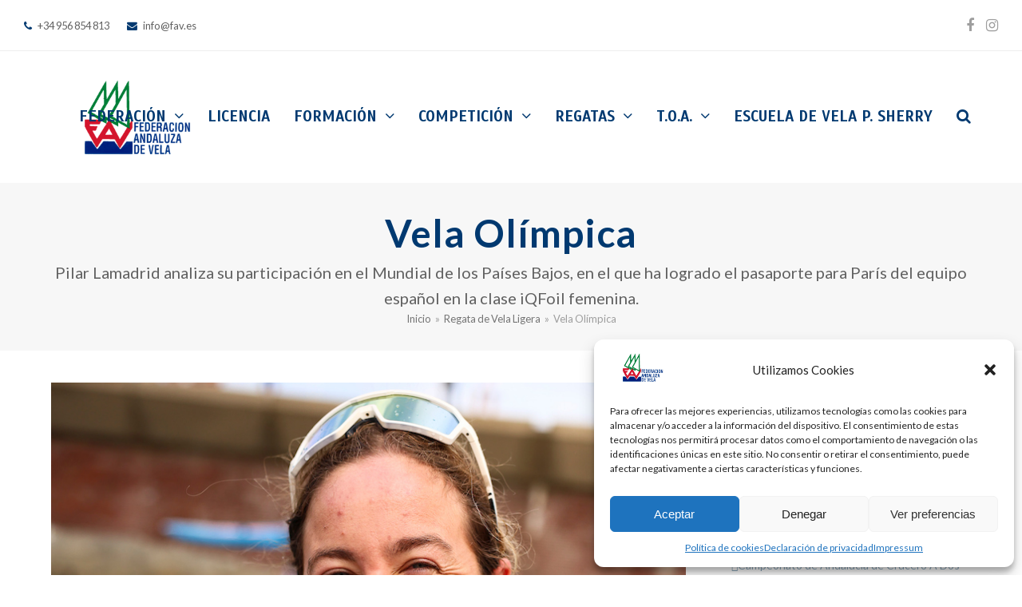

--- FILE ---
content_type: text/html; charset=UTF-8
request_url: https://www.fav.es/vela-olimpica-19/
body_size: 21842
content:
<!DOCTYPE html>
<html lang="es" class="wpex-color-scheme-default">
<head>
<meta charset="UTF-8">
<link rel="profile" href="https://gmpg.org/xfn/11">
<title>Vela Olímpica &#8211; Federación Andaluza de Vela</title>
<meta name='robots' content='max-image-preview:large' />
	<style>img:is([sizes="auto" i], [sizes^="auto," i]) { contain-intrinsic-size: 3000px 1500px }</style>
	<meta name="generator" content="Total WordPress Theme v5.18.2">
<meta name="viewport" content="width=device-width, initial-scale=1">
<link rel='dns-prefetch' href='//www.fav.es' />
<link rel='dns-prefetch' href='//fonts.googleapis.com' />
<link rel="alternate" type="application/rss+xml" title="Federación Andaluza de Vela &raquo; Feed" href="https://www.fav.es/feed/" />
<link rel="alternate" type="application/rss+xml" title="Federación Andaluza de Vela &raquo; Feed de los comentarios" href="https://www.fav.es/comments/feed/" />
<link rel="preload" href="https://www.fav.es/wp-content/themes/Total/assets/lib/ticons/fonts/ticons.woff2" type="font/woff2" as="font" crossorigin><link rel='stylesheet' id='js_composer_front-css' href='https://www.fav.es/wp-content/plugins/js_composer/assets/css/js_composer.min.css?ver=6.13.0' media='all' />
<link rel='stylesheet' id='wp-block-library-css' href='https://www.fav.es/wp-includes/css/dist/block-library/style.min.css?ver=4d81bb5a0c610508e1505715f8327d2d' media='all' />
<style id='global-styles-inline-css'>
:root{--wp--preset--aspect-ratio--square: 1;--wp--preset--aspect-ratio--4-3: 4/3;--wp--preset--aspect-ratio--3-4: 3/4;--wp--preset--aspect-ratio--3-2: 3/2;--wp--preset--aspect-ratio--2-3: 2/3;--wp--preset--aspect-ratio--16-9: 16/9;--wp--preset--aspect-ratio--9-16: 9/16;--wp--preset--color--black: #000000;--wp--preset--color--cyan-bluish-gray: #abb8c3;--wp--preset--color--white: #ffffff;--wp--preset--color--pale-pink: #f78da7;--wp--preset--color--vivid-red: #cf2e2e;--wp--preset--color--luminous-vivid-orange: #ff6900;--wp--preset--color--luminous-vivid-amber: #fcb900;--wp--preset--color--light-green-cyan: #7bdcb5;--wp--preset--color--vivid-green-cyan: #00d084;--wp--preset--color--pale-cyan-blue: #8ed1fc;--wp--preset--color--vivid-cyan-blue: #0693e3;--wp--preset--color--vivid-purple: #9b51e0;--wp--preset--color--accent: var(--wpex-accent);--wp--preset--color--on-accent: var(--wpex-on-accent);--wp--preset--color--accent-alt: var(--wpex-accent-alt);--wp--preset--color--on-accent-alt: var(--wpex-on-accent-alt);--wp--preset--gradient--vivid-cyan-blue-to-vivid-purple: linear-gradient(135deg,rgba(6,147,227,1) 0%,rgb(155,81,224) 100%);--wp--preset--gradient--light-green-cyan-to-vivid-green-cyan: linear-gradient(135deg,rgb(122,220,180) 0%,rgb(0,208,130) 100%);--wp--preset--gradient--luminous-vivid-amber-to-luminous-vivid-orange: linear-gradient(135deg,rgba(252,185,0,1) 0%,rgba(255,105,0,1) 100%);--wp--preset--gradient--luminous-vivid-orange-to-vivid-red: linear-gradient(135deg,rgba(255,105,0,1) 0%,rgb(207,46,46) 100%);--wp--preset--gradient--very-light-gray-to-cyan-bluish-gray: linear-gradient(135deg,rgb(238,238,238) 0%,rgb(169,184,195) 100%);--wp--preset--gradient--cool-to-warm-spectrum: linear-gradient(135deg,rgb(74,234,220) 0%,rgb(151,120,209) 20%,rgb(207,42,186) 40%,rgb(238,44,130) 60%,rgb(251,105,98) 80%,rgb(254,248,76) 100%);--wp--preset--gradient--blush-light-purple: linear-gradient(135deg,rgb(255,206,236) 0%,rgb(152,150,240) 100%);--wp--preset--gradient--blush-bordeaux: linear-gradient(135deg,rgb(254,205,165) 0%,rgb(254,45,45) 50%,rgb(107,0,62) 100%);--wp--preset--gradient--luminous-dusk: linear-gradient(135deg,rgb(255,203,112) 0%,rgb(199,81,192) 50%,rgb(65,88,208) 100%);--wp--preset--gradient--pale-ocean: linear-gradient(135deg,rgb(255,245,203) 0%,rgb(182,227,212) 50%,rgb(51,167,181) 100%);--wp--preset--gradient--electric-grass: linear-gradient(135deg,rgb(202,248,128) 0%,rgb(113,206,126) 100%);--wp--preset--gradient--midnight: linear-gradient(135deg,rgb(2,3,129) 0%,rgb(40,116,252) 100%);--wp--preset--font-size--small: 13px;--wp--preset--font-size--medium: 20px;--wp--preset--font-size--large: 36px;--wp--preset--font-size--x-large: 42px;--wp--preset--spacing--20: 0.44rem;--wp--preset--spacing--30: 0.67rem;--wp--preset--spacing--40: 1rem;--wp--preset--spacing--50: 1.5rem;--wp--preset--spacing--60: 2.25rem;--wp--preset--spacing--70: 3.38rem;--wp--preset--spacing--80: 5.06rem;--wp--preset--shadow--natural: 6px 6px 9px rgba(0, 0, 0, 0.2);--wp--preset--shadow--deep: 12px 12px 50px rgba(0, 0, 0, 0.4);--wp--preset--shadow--sharp: 6px 6px 0px rgba(0, 0, 0, 0.2);--wp--preset--shadow--outlined: 6px 6px 0px -3px rgba(255, 255, 255, 1), 6px 6px rgba(0, 0, 0, 1);--wp--preset--shadow--crisp: 6px 6px 0px rgba(0, 0, 0, 1);}:root { --wp--style--global--content-size: 840px;--wp--style--global--wide-size: 1200px; }:where(body) { margin: 0; }.wp-site-blocks > .alignleft { float: left; margin-right: 2em; }.wp-site-blocks > .alignright { float: right; margin-left: 2em; }.wp-site-blocks > .aligncenter { justify-content: center; margin-left: auto; margin-right: auto; }:where(.wp-site-blocks) > * { margin-block-start: 24px; margin-block-end: 0; }:where(.wp-site-blocks) > :first-child { margin-block-start: 0; }:where(.wp-site-blocks) > :last-child { margin-block-end: 0; }:root { --wp--style--block-gap: 24px; }:root :where(.is-layout-flow) > :first-child{margin-block-start: 0;}:root :where(.is-layout-flow) > :last-child{margin-block-end: 0;}:root :where(.is-layout-flow) > *{margin-block-start: 24px;margin-block-end: 0;}:root :where(.is-layout-constrained) > :first-child{margin-block-start: 0;}:root :where(.is-layout-constrained) > :last-child{margin-block-end: 0;}:root :where(.is-layout-constrained) > *{margin-block-start: 24px;margin-block-end: 0;}:root :where(.is-layout-flex){gap: 24px;}:root :where(.is-layout-grid){gap: 24px;}.is-layout-flow > .alignleft{float: left;margin-inline-start: 0;margin-inline-end: 2em;}.is-layout-flow > .alignright{float: right;margin-inline-start: 2em;margin-inline-end: 0;}.is-layout-flow > .aligncenter{margin-left: auto !important;margin-right: auto !important;}.is-layout-constrained > .alignleft{float: left;margin-inline-start: 0;margin-inline-end: 2em;}.is-layout-constrained > .alignright{float: right;margin-inline-start: 2em;margin-inline-end: 0;}.is-layout-constrained > .aligncenter{margin-left: auto !important;margin-right: auto !important;}.is-layout-constrained > :where(:not(.alignleft):not(.alignright):not(.alignfull)){max-width: var(--wp--style--global--content-size);margin-left: auto !important;margin-right: auto !important;}.is-layout-constrained > .alignwide{max-width: var(--wp--style--global--wide-size);}body .is-layout-flex{display: flex;}.is-layout-flex{flex-wrap: wrap;align-items: center;}.is-layout-flex > :is(*, div){margin: 0;}body .is-layout-grid{display: grid;}.is-layout-grid > :is(*, div){margin: 0;}body{padding-top: 0px;padding-right: 0px;padding-bottom: 0px;padding-left: 0px;}a:where(:not(.wp-element-button)){text-decoration: underline;}:root :where(.wp-element-button, .wp-block-button__link){background-color: var(--wpex-btn-bg, var(--wpex-accent));border-radius: var(--wpex-btn-border-radius);border-color: var(--wpex-btn-border-color, currentColor);border-width: var(--wpex-btn-border-width);border-style: var(--wpex-btn-border-style);color: var(--wpex-btn-color, var(--wpex-on-accent));font-family: var(--wpex-btn-font-family);font-size: var(--wpex-btn-font-size);font-style: var(--wpex-btn-font-style);font-weight: var(--wpex-btn-font-weight);letter-spacing: var(--wpex-btn-letter-spacing);line-height: inherit;padding: var(--wpex-btn-padding);text-decoration: none;text-transform: var(--wpex-btn-text-transform);}:root :where(.wp-element-button:hover, .wp-block-button__link:hover){background-color: var(--wpex-hover-btn-bg, var(--wpex-accent-alt));border-color: var(--wpex-hover-btn-border-color, var(--wpex-btn-border-color, currentColor));color: var(--wpex-hover-btn-color, var(--wpex-on-accent-alt));}:root :where(.wp-element-button:active, .wp-block-button__link:active){background-color: var(--wpex-active-btn-bg, var(--wpex-hover-btn-bg, var(--wpex-accent-alt)));border-color: var(--wpex-active-btn-border-color, var(--wpex-hover-btn-border-color, var(--wpex-btn-border-color, currentColor)));color: var(--wpex-active-btn-color, var(--wpex-hover-btn-color, var(--wpex-on-accent-alt)));}.has-black-color{color: var(--wp--preset--color--black) !important;}.has-cyan-bluish-gray-color{color: var(--wp--preset--color--cyan-bluish-gray) !important;}.has-white-color{color: var(--wp--preset--color--white) !important;}.has-pale-pink-color{color: var(--wp--preset--color--pale-pink) !important;}.has-vivid-red-color{color: var(--wp--preset--color--vivid-red) !important;}.has-luminous-vivid-orange-color{color: var(--wp--preset--color--luminous-vivid-orange) !important;}.has-luminous-vivid-amber-color{color: var(--wp--preset--color--luminous-vivid-amber) !important;}.has-light-green-cyan-color{color: var(--wp--preset--color--light-green-cyan) !important;}.has-vivid-green-cyan-color{color: var(--wp--preset--color--vivid-green-cyan) !important;}.has-pale-cyan-blue-color{color: var(--wp--preset--color--pale-cyan-blue) !important;}.has-vivid-cyan-blue-color{color: var(--wp--preset--color--vivid-cyan-blue) !important;}.has-vivid-purple-color{color: var(--wp--preset--color--vivid-purple) !important;}.has-accent-color{color: var(--wp--preset--color--accent) !important;}.has-on-accent-color{color: var(--wp--preset--color--on-accent) !important;}.has-accent-alt-color{color: var(--wp--preset--color--accent-alt) !important;}.has-on-accent-alt-color{color: var(--wp--preset--color--on-accent-alt) !important;}.has-black-background-color{background-color: var(--wp--preset--color--black) !important;}.has-cyan-bluish-gray-background-color{background-color: var(--wp--preset--color--cyan-bluish-gray) !important;}.has-white-background-color{background-color: var(--wp--preset--color--white) !important;}.has-pale-pink-background-color{background-color: var(--wp--preset--color--pale-pink) !important;}.has-vivid-red-background-color{background-color: var(--wp--preset--color--vivid-red) !important;}.has-luminous-vivid-orange-background-color{background-color: var(--wp--preset--color--luminous-vivid-orange) !important;}.has-luminous-vivid-amber-background-color{background-color: var(--wp--preset--color--luminous-vivid-amber) !important;}.has-light-green-cyan-background-color{background-color: var(--wp--preset--color--light-green-cyan) !important;}.has-vivid-green-cyan-background-color{background-color: var(--wp--preset--color--vivid-green-cyan) !important;}.has-pale-cyan-blue-background-color{background-color: var(--wp--preset--color--pale-cyan-blue) !important;}.has-vivid-cyan-blue-background-color{background-color: var(--wp--preset--color--vivid-cyan-blue) !important;}.has-vivid-purple-background-color{background-color: var(--wp--preset--color--vivid-purple) !important;}.has-accent-background-color{background-color: var(--wp--preset--color--accent) !important;}.has-on-accent-background-color{background-color: var(--wp--preset--color--on-accent) !important;}.has-accent-alt-background-color{background-color: var(--wp--preset--color--accent-alt) !important;}.has-on-accent-alt-background-color{background-color: var(--wp--preset--color--on-accent-alt) !important;}.has-black-border-color{border-color: var(--wp--preset--color--black) !important;}.has-cyan-bluish-gray-border-color{border-color: var(--wp--preset--color--cyan-bluish-gray) !important;}.has-white-border-color{border-color: var(--wp--preset--color--white) !important;}.has-pale-pink-border-color{border-color: var(--wp--preset--color--pale-pink) !important;}.has-vivid-red-border-color{border-color: var(--wp--preset--color--vivid-red) !important;}.has-luminous-vivid-orange-border-color{border-color: var(--wp--preset--color--luminous-vivid-orange) !important;}.has-luminous-vivid-amber-border-color{border-color: var(--wp--preset--color--luminous-vivid-amber) !important;}.has-light-green-cyan-border-color{border-color: var(--wp--preset--color--light-green-cyan) !important;}.has-vivid-green-cyan-border-color{border-color: var(--wp--preset--color--vivid-green-cyan) !important;}.has-pale-cyan-blue-border-color{border-color: var(--wp--preset--color--pale-cyan-blue) !important;}.has-vivid-cyan-blue-border-color{border-color: var(--wp--preset--color--vivid-cyan-blue) !important;}.has-vivid-purple-border-color{border-color: var(--wp--preset--color--vivid-purple) !important;}.has-accent-border-color{border-color: var(--wp--preset--color--accent) !important;}.has-on-accent-border-color{border-color: var(--wp--preset--color--on-accent) !important;}.has-accent-alt-border-color{border-color: var(--wp--preset--color--accent-alt) !important;}.has-on-accent-alt-border-color{border-color: var(--wp--preset--color--on-accent-alt) !important;}.has-vivid-cyan-blue-to-vivid-purple-gradient-background{background: var(--wp--preset--gradient--vivid-cyan-blue-to-vivid-purple) !important;}.has-light-green-cyan-to-vivid-green-cyan-gradient-background{background: var(--wp--preset--gradient--light-green-cyan-to-vivid-green-cyan) !important;}.has-luminous-vivid-amber-to-luminous-vivid-orange-gradient-background{background: var(--wp--preset--gradient--luminous-vivid-amber-to-luminous-vivid-orange) !important;}.has-luminous-vivid-orange-to-vivid-red-gradient-background{background: var(--wp--preset--gradient--luminous-vivid-orange-to-vivid-red) !important;}.has-very-light-gray-to-cyan-bluish-gray-gradient-background{background: var(--wp--preset--gradient--very-light-gray-to-cyan-bluish-gray) !important;}.has-cool-to-warm-spectrum-gradient-background{background: var(--wp--preset--gradient--cool-to-warm-spectrum) !important;}.has-blush-light-purple-gradient-background{background: var(--wp--preset--gradient--blush-light-purple) !important;}.has-blush-bordeaux-gradient-background{background: var(--wp--preset--gradient--blush-bordeaux) !important;}.has-luminous-dusk-gradient-background{background: var(--wp--preset--gradient--luminous-dusk) !important;}.has-pale-ocean-gradient-background{background: var(--wp--preset--gradient--pale-ocean) !important;}.has-electric-grass-gradient-background{background: var(--wp--preset--gradient--electric-grass) !important;}.has-midnight-gradient-background{background: var(--wp--preset--gradient--midnight) !important;}.has-small-font-size{font-size: var(--wp--preset--font-size--small) !important;}.has-medium-font-size{font-size: var(--wp--preset--font-size--medium) !important;}.has-large-font-size{font-size: var(--wp--preset--font-size--large) !important;}.has-x-large-font-size{font-size: var(--wp--preset--font-size--x-large) !important;}
:root :where(.wp-block-post-template){margin: 0 auto;}
:root :where(.wp-block-pullquote){font-size: 1.5em;line-height: 1.6;}
:root :where(.wp-block-separator){background-color: var(--wpex-border-main);border-width: 0px;margin: 2.308em auto;color: var(--wpex-border-main);}
:root :where(.wp-block-table){margin: 0;}
</style>
<link rel='stylesheet' id='cmplz-general-css' href='https://www.fav.es/wp-content/plugins/complianz-gdpr/assets/css/cookieblocker.min.css?ver=1746555869' media='all' />
<link rel='stylesheet' id='wpex-google-font-lato-css' href='//fonts.googleapis.com/css2?family=Lato:ital,wght@0,100;0,200;0,300;0,400;0,500;0,600;0,700;0,800;0,900;1,100;1,200;1,300;1,400;1,500;1,600;1,700;1,800;1,900&#038;display=swap&#038;subset=latin' media='all' />
<link rel='stylesheet' id='wpex-google-font-scada-css' href='//fonts.googleapis.com/css2?family=Scada:ital,wght@0,100;0,200;0,300;0,400;0,500;0,600;0,700;0,800;0,900;1,100;1,200;1,300;1,400;1,500;1,600;1,700;1,800;1,900&#038;display=swap&#038;subset=latin' media='all' />
<link rel='stylesheet' id='wpex-style-css' href='https://www.fav.es/wp-content/themes/Total/style.css?ver=5.18.2' media='all' />
<link rel='stylesheet' id='wpex-mobile-menu-breakpoint-max-css' href='https://www.fav.es/wp-content/themes/Total/assets/css/wpex-mobile-menu-breakpoint-max.css?ver=5.18.2' media='only screen and (max-width:959px)' />
<link rel='stylesheet' id='wpex-mobile-menu-breakpoint-min-css' href='https://www.fav.es/wp-content/themes/Total/assets/css/wpex-mobile-menu-breakpoint-min.css?ver=5.18.2' media='only screen and (min-width:960px)' />
<link rel='stylesheet' id='wpex-wpbakery-css' href='https://www.fav.es/wp-content/themes/Total/assets/css/frontend/wpbakery.css?ver=5.18.2' media='all' />
<link rel='stylesheet' id='ticons-css' href='https://www.fav.es/wp-content/themes/Total/assets/lib/ticons/css/ticons.min.css?ver=1.0.1' media='all' />
<link rel='stylesheet' id='vcex-shortcodes-css' href='https://www.fav.es/wp-content/themes/Total/assets/css/vcex-shortcodes.css?ver=5.18.2' media='all' />
<link rel='stylesheet' id='newsletter-css' href='https://www.fav.es/wp-content/plugins/newsletter/style.css?ver=8.8.1' media='all' />
<link rel="https://api.w.org/" href="https://www.fav.es/wp-json/" /><link rel="alternate" title="JSON" type="application/json" href="https://www.fav.es/wp-json/wp/v2/posts/11735" /><link rel="EditURI" type="application/rsd+xml" title="RSD" href="https://www.fav.es/xmlrpc.php?rsd" />
<link rel="canonical" href="https://www.fav.es/vela-olimpica-19/" />
<link rel="alternate" title="oEmbed (JSON)" type="application/json+oembed" href="https://www.fav.es/wp-json/oembed/1.0/embed?url=https%3A%2F%2Fwww.fav.es%2Fvela-olimpica-19%2F" />
<link rel="alternate" title="oEmbed (XML)" type="text/xml+oembed" href="https://www.fav.es/wp-json/oembed/1.0/embed?url=https%3A%2F%2Fwww.fav.es%2Fvela-olimpica-19%2F&#038;format=xml" />
			<style>.cmplz-hidden {
					display: none !important;
				}</style><noscript><style>body:not(.content-full-screen) .wpex-vc-row-stretched[data-vc-full-width-init="false"]{visibility:visible;}</style></noscript><link rel="icon" href="https://www.fav.es/wp-content/uploads/2019/01/logo-fav-colour-150x150.jpg" sizes="32x32" />
<link rel="icon" href="https://www.fav.es/wp-content/uploads/2019/01/logo-fav-colour.jpg" sizes="192x192" />
<link rel="apple-touch-icon" href="https://www.fav.es/wp-content/uploads/2019/01/logo-fav-colour.jpg" />
<meta name="msapplication-TileImage" content="https://www.fav.es/wp-content/uploads/2019/01/logo-fav-colour.jpg" />
<noscript><style> .wpb_animate_when_almost_visible { opacity: 1; }</style></noscript><style data-type="wpex-css" id="wpex-css">/*TYPOGRAPHY*/body{font-family:Lato,sans-serif;font-size:14px;}.main-navigation-ul .link-inner{font-family:Scada;font-weight:600;font-size:19px;letter-spacing:0px;text-transform:uppercase;}.main-navigation-ul .sub-menu .link-inner{line-height:2;}.wpex-mobile-menu,#sidr-main{font-size:18px;}.page-header .page-header-title{font-weight:600;font-size:48px;letter-spacing:1px;}.page-header .page-subheading{font-weight:400;font-size:20px;}.site-breadcrumbs{letter-spacing:0px;}:root{--wpex-heading-font-weight:500;--wpex-heading-color:#444444;--wpex-heading-letter-spacing:.05em;}#copyright{line-height:24px;}/*CUSTOMIZER STYLING*/:root{--wpex-accent:#8ca7ba;--wpex-accent-alt:#8ca7ba;--wpex-border-main:#eeeeee;--wpex-link-color:#8ca7ba;--wpex-hover-heading-link-color:#8ca7ba;--wpex-btn-color:#003970;--wpex-hover-btn-color:#dd3333;--wpex-btn-bg:#003970;--wpex-hover-btn-bg:#dd3333;--wpex-input-color:#ffffff;--wpex-focus-input-color:#ffffff;--wpex-site-header-shrink-start-height:200px;--wpex-site-header-shrink-end-height:100px;--wpex-vc-column-inner-margin-bottom:40px;}.page-header.wpex-supports-mods{padding-top:30px;padding-bottom:30px;border-top-color:#eeeeee;border-bottom-color:#eeeeee;border-top-width:0px;border-bottom-width:0px;}.page-header.wpex-supports-mods .page-header-title{color:#003970;}#site-scroll-top{font-size:14px;background-color:#003970;color:#ffffff;}#site-scroll-top:hover{background-color:#748e9e;color:#ffffff;}:root,.boxed-main-layout.wpex-responsive #wrap{--wpex-container-width:1200px;}#site-logo-fa-icon{color:#75cea5;}#site-navigation-wrap{--wpex-main-nav-link-color:#003970;--wpex-hover-main-nav-link-color:#003970;--wpex-active-main-nav-link-color:#003970;--wpex-hover-main-nav-link-color:#dd3333;--wpex-active-main-nav-link-color:#dd3333;--wpex-hover-dropmenu-link-color:#ffffff;--wpex-hover-dropmenu-link-bg:#003970;}#searchform-dropdown{--wpex-dropmenu-colored-top-border-color:#0066bf;}.mobile-toggle-nav{background:#748e9e;color:#ffffff;--wpex-link-color:#ffffff;--wpex-hover-link-color:#ffffff;}.mobile-toggle-nav-ul,.mobile-toggle-nav-ul a{border-color:#748e9e;}.testimonial-entry-content{background:#f9f9f9;}.testimonial-caret{border-top-color:#ffffff;}#footer{--wpex-surface-1:#ffffff;background-color:#ffffff;}.footer-widget{padding-bottom:20PX;}#footer-bottom{padding:40px 0;background-color:#f7f7f7;color:#888888;--wpex-text-2:#888888;--wpex-text-3:#888888;--wpex-text-4:#888888;--wpex-link-color:#888888;--wpex-hover-link-color:#888888;--wpex-hover-link-color:#444444;}@media only screen and (min-width:960px){#site-logo .logo-img{max-width:210px;}}</style></head>

<body data-rsssl=1 data-cmplz=1 class="wp-singular post-template-default single single-post postid-11735 single-format-standard wp-custom-logo wp-embed-responsive wp-theme-Total wpex-theme wpex-responsive full-width-main-layout no-composer wpex-live-site site-full-width content-right-sidebar has-sidebar has-topbar post-in-category-regata sidebar-widget-icons hasnt-overlay-header wpex-antialiased wpex-mobile-toggle-menu-icon_buttons has-mobile-menu wpex-share-p-horizontal wpex-no-js wpb-js-composer js-comp-ver-6.13.0 vc_responsive">

	
<a href="#content" class="skip-to-content wpex-absolute wpex-opacity-0 wpex-no-underline">Skip to content</a>

	
	<span data-ls_id="#site_top" tabindex="-1"></span>
	<div id="outer-wrap" class="wpex-overflow-clip">

		
		
		<div id="wrap" class="wpex-clr">

			

	
		<div id="top-bar-wrap" class="top-bar-full-width wpex-border-b wpex-border-main wpex-border-solid wpex-text-sm wpex-print-hidden">

			<div id="top-bar" class="container wpex-relative wpex-py-15 wpex-md-flex wpex-justify-between wpex-items-center wpex-text-center wpex-md-text-initial">
	<div id="top-bar-content" class="has-content top-bar-left wpex-clr"><span class="ticon ticon-phone" aria-hidden="true" style="color:#003970;color:#003970;margin-right:5px;"></span> +34 956 854 813
<span class="ticon ticon-envelope" aria-hidden="true" style="color:#003970;color:#003970;margin-left:20px;margin-right:5px;"></span> info@fav.es 

</div>


<div id="top-bar-social" class="top-bar-right wpex-mt-10 wpex-md-mt-0 social-style-none"><ul id="top-bar-social-list" class="wpex-inline-block wpex-list-none wpex-align-bottom wpex-m-0 wpex-last-mr-0"><li class="wpex-inline-block wpex-mr-15"><a href="https://www.facebook.com/federacionandaluzadevela/" target="_blank" class="wpex-facebook wpex-social-btn wpex-social-btn-no-style" rel="noopener noreferrer"><span class="ticon ticon-facebook" aria-hidden="true"></span><span class="screen-reader-text">Facebook</span></a></li><li class="wpex-inline-block wpex-mr-15"><a href="https://www.instagram.com/fandaluzavela/?hl=es" target="_blank" class="wpex-instagram wpex-social-btn wpex-social-btn-no-style" rel="noopener noreferrer"><span class="ticon ticon-instagram" aria-hidden="true"></span><span class="screen-reader-text">Instagram</span></a></li></ul></div></div>

		</div>

	


	<header id="site-header" class="header-one fixed-scroll wpex-z-99 has-sticky-dropshadow shrink-sticky-header anim-shrink-header on-shrink-adjust-height dyn-styles wpex-print-hidden wpex-relative wpex-clr">

		
		<div id="site-header-inner" class="header-one-inner header-padding container wpex-relative wpex-h-100 wpex-py-30 wpex-clr">
<div id="site-logo" class="site-branding header-one-logo logo-padding wpex-table">
	<div id="site-logo-inner" class="wpex-table-cell wpex-align-middle wpex-clr"><a id="site-logo-link" href="https://www.fav.es/" rel="home" class="main-logo"><img src="https://www.fav.es/wp-content/uploads/2019/01/logo-fav-peq-colour.png" alt="Federación Andaluza de Vela" class="logo-img" width="300" height="150" data-no-retina data-skip-lazy fetchpriority="high"></a></div>

</div>

<div id="site-navigation-wrap" class="navbar-style-one navbar-fixed-height navbar-fixed-line-height wpex-dropdown-top-border wpex-stretch-megamenus hide-at-mm-breakpoint wpex-clr wpex-print-hidden">
	<nav id="site-navigation" class="navigation main-navigation main-navigation-one wpex-clr" aria-label="Main menu"><ul id="menu-main-menu" class="main-navigation-ul dropdown-menu wpex-dropdown-menu wpex-dropdown-menu--onhover"><li id="menu-item-134" class="menu-item menu-item-type-post_type menu-item-object-page menu-item-home menu-item-has-children dropdown menu-item-134"><a href="https://www.fav.es/"><span class="link-inner">Federación <span class="nav-arrow top-level"><span class="nav-arrow__icon ticon ticon-angle-down" aria-hidden="true"></span></span></span></a>
<ul class="sub-menu">
	<li id="menu-item-307" class="menu-item menu-item-type-post_type menu-item-object-page menu-item-307"><a href="https://www.fav.es/about/"><span class="link-inner">Quiénes Somos</span></a></li>
	<li id="menu-item-314" class="menu-item menu-item-type-post_type menu-item-object-page menu-item-314"><a href="https://www.fav.es/junta-directiva/"><span class="link-inner">Junta Directiva</span></a></li>
	<li id="menu-item-326" class="menu-item menu-item-type-post_type menu-item-object-page menu-item-326"><a href="https://www.fav.es/asamblea/"><span class="link-inner">Asamblea</span></a></li>
	<li id="menu-item-14013" class="menu-item menu-item-type-post_type menu-item-object-page menu-item-has-children dropdown menu-item-14013"><a href="https://www.fav.es/normativas/"><span class="link-inner">Normativas <span class="nav-arrow second-level"><span class="nav-arrow__icon ticon ticon-angle-right" aria-hidden="true"></span></span></span></a>
	<ul class="sub-menu">
		<li id="menu-item-13769" class="menu-item menu-item-type-custom menu-item-object-custom menu-item-13769"><a href="https://www.fav.es/wp-content/uploads/2024/08/ESTATUTOS-FAV-BOJA24-166-00049-49735-01_00306685.pdf"><span class="link-inner">Estatutos</span></a></li>
		<li id="menu-item-14003" class="menu-item menu-item-type-custom menu-item-object-custom menu-item-14003"><a href="https://www.fav.es/wp-content/uploads/2024/08/BUEN-GOBIERNO-BOJA24-165-00016-49710-01_00306660.pdf"><span class="link-inner">Código Buen Gobierno</span></a></li>
		<li id="menu-item-13882" class="menu-item menu-item-type-custom menu-item-object-custom menu-item-13882"><a href="https://www.fav.es/wp-content/uploads/2024/08/REGLAMENTO-ELECTORAL-BOJA24-165-00020-49711-01_00306661.pdf"><span class="link-inner">REGLAMENTO ELECTORAL</span></a></li>
		<li id="menu-item-14004" class="menu-item menu-item-type-custom menu-item-object-custom menu-item-14004"><a href="https://www.fav.es/wp-content/uploads/2022/11/PROTOCOLO-DE-ACTUACION-FRENTE-A-LA-VIOLENCIA-SEXUAL-FAV-2022.pdf"><span class="link-inner">Protocolo prevención violencia sexual</span></a></li>
		<li id="menu-item-14006" class="menu-item menu-item-type-custom menu-item-object-custom menu-item-14006"><a href="https://www.fav.es/wp-content/uploads/2022/11/2022-Protocolo-Seguridad-Competicion-FAV.pdf"><span class="link-inner">Protocolo de seguridad en competiciones</span></a></li>
		<li id="menu-item-14007" class="menu-item menu-item-type-custom menu-item-object-custom menu-item-14007"><a href="https://www.fav.es/wp-content/uploads/2025/05/REGLAMENTO-COMPETICION-2024-2025-APROBADO-JD-4-ABRIL.pdf"><span class="link-inner">Reglamento de Competición 2024-2025</span></a></li>
		<li id="menu-item-15811" class="menu-item menu-item-type-custom menu-item-object-custom menu-item-15811"><a href="https://www.fav.es/wp-content/uploads/2025/09/REGLAMENTO-COMPETICION-2025-2026-APROBADO-ASAMBLEA-2025.pdf"><span class="link-inner">Reglamento de Competición 2025-2026</span></a></li>
	</ul>
</li>
	<li id="menu-item-344" class="menu-item menu-item-type-post_type menu-item-object-page menu-item-344"><a href="https://www.fav.es/organigrama/"><span class="link-inner">Organigrama</span></a></li>
	<li id="menu-item-11805" class="menu-item menu-item-type-custom menu-item-object-custom menu-item-home menu-item-has-children dropdown menu-item-11805"><a href="https://www.fav.es"><span class="link-inner">Portal de Transparencia <span class="nav-arrow second-level"><span class="nav-arrow__icon ticon ticon-angle-right" aria-hidden="true"></span></span></span></a>
	<ul class="sub-menu">
		<li id="menu-item-11808" class="menu-item menu-item-type-custom menu-item-object-custom menu-item-11808"><a href="https://www.fav.es/wp-content/uploads/2024/03/FAV-INFORME-REVISION-DE-GASTOS-2022_signed.pdf"><span class="link-inner">Informe Auditoría</span></a></li>
		<li id="menu-item-15804" class="menu-item menu-item-type-custom menu-item-object-custom menu-item-15804"><a href="https://www.fav.es/wp-content/uploads/2025/07/PRESUPUESTO-ANO-2025-DEF.pdf"><span class="link-inner">Presupuesto Año 2025</span></a></li>
		<li id="menu-item-15805" class="menu-item menu-item-type-custom menu-item-object-custom menu-item-15805"><a href="https://www.fav.es/wp-content/uploads/2025/07/PAD-2025-DEF.pdf"><span class="link-inner">PAD 2025</span></a></li>
		<li id="menu-item-15808" class="menu-item menu-item-type-custom menu-item-object-custom menu-item-15808"><a href="https://www.fav.es/wp-content/uploads/2025/07/MEMORIA-ECONOMICA-FAV-2024_compressed.pdf"><span class="link-inner">Memoria Económica FAV 2024</span></a></li>
		<li id="menu-item-15802" class="menu-item menu-item-type-custom menu-item-object-custom menu-item-15802"><a href="https://www.fav.es/wp-content/uploads/2025/07/GASTOS-COPA-ESPANA-OPTIMIST.pdf"><span class="link-inner">Gastos Copa España Optimist 2025</span></a></li>
		<li id="menu-item-15803" class="menu-item menu-item-type-custom menu-item-object-custom menu-item-15803"><a href="https://www.fav.es/wp-content/uploads/2025/07/GASTOS-CAMP-ESPANA-OPTIMIST.pdf"><span class="link-inner">Gastos Campeonato España Optimist 2025</span></a></li>
		<li id="menu-item-16578" class="menu-item menu-item-type-custom menu-item-object-custom menu-item-16578"><a href="https://www.fav.es/wp-content/uploads/2025/12/RESUMEN-REUNION-ANUAL-COMITE-CRUCEROS-2025_-1.pdf"><span class="link-inner">Resumen Reunión Cruceros 2025</span></a></li>
		<li id="menu-item-16168" class="menu-item menu-item-type-custom menu-item-object-custom menu-item-16168"><a href="https://www.fav.es/wp-content/uploads/2025/09/ACTA-ASAMBLEA-GENERAL-EXTRAORDINARIA-10.12.2024.pdf"><span class="link-inner">Acta Asamblea Extraordinaria 10-12-2024</span></a></li>
		<li id="menu-item-16167" class="menu-item menu-item-type-custom menu-item-object-custom menu-item-16167"><a href="https://www.fav.es/wp-content/uploads/2025/09/ACTA-ASAMBLEA-22.06.2024.pdf"><span class="link-inner">Acta Asamblea 22-06-2024</span></a></li>
		<li id="menu-item-11806" class="menu-item menu-item-type-custom menu-item-object-custom menu-item-11806"><a href="https://www.fav.es/wp-content/uploads/2024/06/ACTA-ASAMBLEA-25.08.2023.pdf"><span class="link-inner">Acta asamblea 25-08-2023</span></a></li>
		<li id="menu-item-16579" class="menu-item menu-item-type-custom menu-item-object-custom menu-item-16579"><a href="https://www.fav.es/wp-content/uploads/2025/12/Acta-JD-23.09.25.pdf"><span class="link-inner">Acta Junta Directiva 23-09-2025</span></a></li>
		<li id="menu-item-16161" class="menu-item menu-item-type-custom menu-item-object-custom menu-item-16161"><a href="https://www.fav.es/wp-content/uploads/2025/09/Acta-JD-03.07.2025.pdf"><span class="link-inner">Acta Junta Directiva 03-07-2025</span></a></li>
		<li id="menu-item-15801" class="menu-item menu-item-type-custom menu-item-object-custom menu-item-15801"><a href="https://www.fav.es/wp-content/uploads/2025/07/ACTA-JD-4-ABRIL.pdf"><span class="link-inner">Acta Junta Directiva 04-04-2025</span></a></li>
		<li id="menu-item-13188" class="menu-item menu-item-type-custom menu-item-object-custom menu-item-13188"><a href="https://www.fav.es/wp-content/uploads/2024/04/CON-FAV-2024-2025.pdf"><span class="link-inner">Convenio Colectivo</span></a></li>
		<li id="menu-item-13374" class="menu-item menu-item-type-custom menu-item-object-custom menu-item-13374"><a href="https://www.fav.es/wp-content/uploads/2024/05/CONVENIO-CON-RFEV-06_09_17.pdf"><span class="link-inner">Convenio R.F.E.V.</span></a></li>
		<li id="menu-item-12735" class="menu-item menu-item-type-custom menu-item-object-custom menu-item-12735"><a href="https://www.fav.es/wp-content/uploads/2024/02/CONVENIO-FAV-MPSM-2024.pdf"><span class="link-inner">Convenio MPS</span></a></li>
		<li id="menu-item-12893" class="menu-item menu-item-type-custom menu-item-object-custom menu-item-12893"><a href="https://www.fav.es/wp-content/uploads/2024/03/CONVENIO-COLABORACION-FAV-CNSEVILLA.pdf"><span class="link-inner">Convenio CN Sevilla</span></a></li>
		<li id="menu-item-13186" class="menu-item menu-item-type-custom menu-item-object-custom menu-item-13186"><a href="https://www.fav.es/wp-content/uploads/2024/04/CONVENIO-DARSENA-2022.pdf"><span class="link-inner">Convenio CV Dársena</span></a></li>
		<li id="menu-item-13380" class="menu-item menu-item-type-custom menu-item-object-custom menu-item-13380"><a href="https://www.fav.es/wp-content/uploads/2024/05/CONVENIO-IMD-FAV.pdf"><span class="link-inner">Convenio IMD-FAV</span></a></li>
	</ul>
</li>
	<li id="menu-item-542" class="menu-item menu-item-type-custom menu-item-object-custom menu-item-542"><a target="_blank" href="https://www.fav.es/wp-content/uploads/2025/01/Cuadro-de-honor_compressed.pdf"><span class="link-inner">Cuadro de Honor</span></a></li>
	<li id="menu-item-2531" class="menu-item menu-item-type-post_type menu-item-object-page menu-item-2531"><a href="https://www.fav.es/insignias-de-oro/"><span class="link-inner">Insignias de Oro</span></a></li>
	<li id="menu-item-544" class="menu-item menu-item-type-custom menu-item-object-custom menu-item-544"><a target="_blank" href="https://www.fav.es/wp-content/uploads/2025/01/Campeones-de-Andalucia.pdf"><span class="link-inner">Campeones Andaluces</span></a></li>
	<li id="menu-item-546" class="menu-item menu-item-type-custom menu-item-object-custom menu-item-546"><a target="_blank" href="https://www.fav.es/wp-content/uploads/2025/01/Campeones-del-ranking.pdf"><span class="link-inner">Campeones Ranking Andaluz</span></a></li>
	<li id="menu-item-135" class="menu-item menu-item-type-post_type menu-item-object-page menu-item-135"><a href="https://www.fav.es/contact/"><span class="link-inner">Contacto</span></a></li>
</ul>
</li>
<li id="menu-item-665" class="menu-item menu-item-type-custom menu-item-object-custom menu-item-665"><a target="_blank" href="http://andaluza.fav.es/content/licencia-fav/ini/1"><span class="link-inner">Licencia</span></a></li>
<li id="menu-item-780" class="menu-item menu-item-type-custom menu-item-object-custom menu-item-has-children dropdown menu-item-780"><a href="#"><span class="link-inner">Formación <span class="nav-arrow top-level"><span class="nav-arrow__icon ticon ticon-angle-down" aria-hidden="true"></span></span></span></a>
<ul class="sub-menu">
	<li id="menu-item-472" class="menu-item menu-item-type-post_type menu-item-object-page menu-item-472"><a href="https://www.fav.es/formacion-de-tecnicos/"><span class="link-inner">Formación de Técnicos</span></a></li>
	<li id="menu-item-677" class="menu-item menu-item-type-post_type menu-item-object-page menu-item-677"><a href="https://www.fav.es/formacion-de-jueces-oficiales-y-medidores/"><span class="link-inner">Formación de Jueces, Oficiales y Medidores</span></a></li>
	<li id="menu-item-900" class="menu-item menu-item-type-custom menu-item-object-custom menu-item-900"><a href="https://www.fav.es/voluntariado/"><span class="link-inner">VOLUNTARIADO</span></a></li>
	<li id="menu-item-474" class="menu-item menu-item-type-post_type menu-item-object-page menu-item-474"><a href="https://www.fav.es/titulaciones-nauticas-recreativas/"><span class="link-inner">Titulaciones Náuticas Recreativas</span></a></li>
	<li id="menu-item-899" class="menu-item menu-item-type-custom menu-item-object-custom menu-item-899"><a href="https://www.fav.es/inscripcion/"><span class="link-inner">FORMULARIO DE INSCRIPCIÓN</span></a></li>
	<li id="menu-item-1641" class="menu-item menu-item-type-post_type menu-item-object-page menu-item-1641"><a href="https://www.fav.es/formacion-2/"><span class="link-inner">Documentos</span></a></li>
</ul>
</li>
<li id="menu-item-781" class="menu-item menu-item-type-custom menu-item-object-custom menu-item-has-children dropdown menu-item-781"><a href="#"><span class="link-inner">Competición <span class="nav-arrow top-level"><span class="nav-arrow__icon ticon ticon-angle-down" aria-hidden="true"></span></span></span></a>
<ul class="sub-menu">
	<li id="menu-item-799" class="menu-item menu-item-type-custom menu-item-object-custom menu-item-has-children dropdown menu-item-799"><a><span class="link-inner">DOCUMENTOS <span class="nav-arrow second-level"><span class="nav-arrow__icon ticon ticon-angle-right" aria-hidden="true"></span></span></span></a>
	<ul class="sub-menu">
		<li id="menu-item-3117" class="menu-item menu-item-type-custom menu-item-object-custom menu-item-3117"><a href="https://www.fav.es/wp-content/uploads/2025/06/MEMORIA-ACTIVIDADES-2024-ESTUDIO-ECO_compressed.pdf"><span class="link-inner">Memoria de Actividades 2024</span></a></li>
		<li id="menu-item-3273" class="menu-item menu-item-type-custom menu-item-object-custom menu-item-3273"><a href="https://www.fav.es/wp-content/uploads/2025/12/2026-REGLAMENTO-LICENCIAS.pdf"><span class="link-inner">REGLAMENTO DE LICENCIAS 2026</span></a></li>
		<li id="menu-item-13569" class="menu-item menu-item-type-custom menu-item-object-custom menu-item-13569"><a href="https://www.fav.es/wp-content/uploads/2025/05/REGLAMENTO-COMPETICION-2024-2025-APROBADO-JD-4-ABRIL.pdf"><span class="link-inner">REGLAMENTO COMPETICIÓN 2024-2025</span></a></li>
		<li id="menu-item-15813" class="menu-item menu-item-type-custom menu-item-object-custom menu-item-15813"><a href="https://www.fav.es/wp-content/uploads/2025/09/REGLAMENTO-COMPETICION-2025-2026-APROBADO-ASAMBLEA-2025.pdf"><span class="link-inner">Reglamento de Competición 2025-2026</span></a></li>
		<li id="menu-item-555" class="menu-item menu-item-type-custom menu-item-object-custom menu-item-555"><a target="_blank" href="https://www.fav.es/wp-content/uploads/2025/07/Plan-de-Tecnificacion-Deportiva-2025-28-ANO-2025-20250724.pdf"><span class="link-inner">P. TECNIFICACIÓN DEPORTIVA  2025-2028</span></a></li>
		<li id="menu-item-14671" class="menu-item menu-item-type-custom menu-item-object-custom menu-item-14671"><a href="https://www.fav.es/wp-content/uploads/2024/12/WS-RRS-2025-2028-ESP-Web-WS-Ene-2025_publicada.pdf"><span class="link-inner">REGLAMENTO REGATAS 2025-2028</span></a></li>
		<li id="menu-item-10100" class="menu-item menu-item-type-custom menu-item-object-custom menu-item-10100"><a href="https://www.fav.es/wp-content/uploads/2022/11/PROTOCOLO-DE-ACTUACION-FRENTE-A-LA-VIOLENCIA-SEXUAL-FAV-2022.pdf"><span class="link-inner">PROTOCOLO FRENTE A LA VIOLENCIA SEXUAL</span></a></li>
		<li id="menu-item-10101" class="menu-item menu-item-type-custom menu-item-object-custom menu-item-10101"><a href="https://www.fav.es/wp-content/uploads/2022/11/2022-Protocolo-Seguridad-Competicion-FAV.pdf"><span class="link-inner">PROTOCOLO DE SEGURIDAD EN COMPETICIONES</span></a></li>
		<li id="menu-item-9508" class="menu-item menu-item-type-custom menu-item-object-custom menu-item-9508"><a href="https://www.fav.es/wp-content/uploads/2025/08/CANON-CETDV-2025-2026.pdf"><span class="link-inner">CANON CETDV 2025/2026</span></a></li>
		<li id="menu-item-10098" class="menu-item menu-item-type-custom menu-item-object-custom menu-item-10098"><a href="https://www.fav.es/wp-content/uploads/2022/11/NORMAS-USO-Y-CONVIVENCIA-CETDV.pdf"><span class="link-inner">NORMAS USO Y CONVIVENCIA CETDV</span></a></li>
		<li id="menu-item-10019" class="menu-item menu-item-type-custom menu-item-object-custom menu-item-10019"><a href="https://www.fav.es/wp-content/uploads/2022/11/NORMAS-ESPECIFICAS-CAMAROTES.pdf"><span class="link-inner">NORMAS ESPECIFICAS CAMAROTES</span></a></li>
	</ul>
</li>
	<li id="menu-item-551" class="menu-item menu-item-type-custom menu-item-object-custom menu-item-551"><a target="_blank" href="https://andaluza.fav.es/default/ranking/index/ini/1"><span class="link-inner">Ranking Vela Ligera</span></a></li>
	<li id="menu-item-467" class="menu-item menu-item-type-custom menu-item-object-custom menu-item-467"><a href="https://www.fav.es/ranking-cruceros/"><span class="link-inner">RANKING CRUCEROS</span></a></li>
	<li id="menu-item-562" class="menu-item menu-item-type-custom menu-item-object-custom menu-item-562"><a target="_blank" href="https://www.fav.es/wp-content/uploads/2025/02/RANKING-CLUB-2024.pdf"><span class="link-inner">Ranking de Clubes</span></a></li>
	<li id="menu-item-469" class="menu-item menu-item-type-custom menu-item-object-custom menu-item-469"><a href="https://www.fav.es/deportista-de-ar-andaluz/"><span class="link-inner">ALTO RENDIMIENTO ANDALUZ</span></a></li>
	<li id="menu-item-470" class="menu-item menu-item-type-custom menu-item-object-custom menu-item-470"><a href="https://www.fav.es/deportista-de-alto-nivel/"><span class="link-inner">ALTO DEPORTISTA NACIONAL</span></a></li>
</ul>
</li>
<li id="menu-item-471" class="menu-item menu-item-type-custom menu-item-object-custom menu-item-has-children dropdown menu-item-471"><a target="_blank" href="http://regatas.fav.es/es/default/races"><span class="link-inner">REGATAS <span class="nav-arrow top-level"><span class="nav-arrow__icon ticon ticon-angle-down" aria-hidden="true"></span></span></span></a>
<ul class="sub-menu">
	<li id="menu-item-574" class="menu-item menu-item-type-custom menu-item-object-custom menu-item-574"><a target="_blank" href="https://www.fav.es/wp-content/uploads/2025/01/Calendario-de-Vela-ligera.pdf"><span class="link-inner">Calendario Vela Ligera</span></a></li>
	<li id="menu-item-575" class="menu-item menu-item-type-custom menu-item-object-custom menu-item-575"><a target="_blank" href="https://www.fav.es/wp-content/uploads/2025/01/Calendario-Crucero-1.pdf"><span class="link-inner">Calendario Cruceros</span></a></li>
</ul>
</li>
<li id="menu-item-476" class="menu-item menu-item-type-post_type menu-item-object-page menu-item-has-children dropdown menu-item-476"><a href="https://www.fav.es/t-o-a/"><span class="link-inner">T.O.A. <span class="nav-arrow top-level"><span class="nav-arrow__icon ticon ticon-angle-down" aria-hidden="true"></span></span></span></a>
<ul class="sub-menu">
	<li id="menu-item-12626" class="menu-item menu-item-type-post_type menu-item-object-page menu-item-12626"><a href="https://www.fav.es/circulares/"><span class="link-inner">Circulares</span></a></li>
	<li id="menu-item-12656" class="menu-item menu-item-type-post_type menu-item-object-page menu-item-12656"><a href="https://www.fav.es/tecnicos-habilitados/"><span class="link-inner">Técnicos Habilitados</span></a></li>
	<li id="menu-item-713" class="menu-item menu-item-type-post_type menu-item-object-page menu-item-713"><a href="https://www.fav.es/ofertas-de-empleo/"><span class="link-inner">Ofertas de Empleo</span></a></li>
	<li id="menu-item-12634" class="menu-item menu-item-type-post_type menu-item-object-page menu-item-has-children dropdown menu-item-12634"><a href="https://www.fav.es/memoria/"><span class="link-inner">Memoria <span class="nav-arrow second-level"><span class="nav-arrow__icon ticon ticon-angle-right" aria-hidden="true"></span></span></span></a>
	<ul class="sub-menu">
		<li id="menu-item-15246" class="menu-item menu-item-type-custom menu-item-object-custom menu-item-15246"><a href="https://www.fav.es/wp-content/uploads/2025/06/MEMORIA-ACTIVIDADES-2024-ESTUDIO-ECO_compressed.pdf"><span class="link-inner">MEMORIA 2024</span></a></li>
		<li id="menu-item-12731" class="menu-item menu-item-type-custom menu-item-object-custom menu-item-12731"><a href="https://www.fav.es/wp-content/uploads/2024/02/MEMORIA-DE-ACTIVIDADES-2023_.pdf"><span class="link-inner">MEMORIA 2023</span></a></li>
		<li id="menu-item-12640" class="menu-item menu-item-type-custom menu-item-object-custom menu-item-12640"><a href="https://www.fav.es/wp-content/uploads/2023/04/MEMORIA-2022-.pdf"><span class="link-inner">MEMORIA 2022</span></a></li>
		<li id="menu-item-12635" class="menu-item menu-item-type-custom menu-item-object-custom menu-item-12635"><a href="https://www.fav.es/wp-content/uploads/2022/03/MEMORIA-2021-1.pdf"><span class="link-inner">MEMORIA 2021</span></a></li>
		<li id="menu-item-12639" class="menu-item menu-item-type-custom menu-item-object-custom menu-item-12639"><a href="https://www.fav.es/wp-content/uploads/2021/08/MEMORIA-DE-ACTIVIDADES-2020.pdf"><span class="link-inner">MEMORIA 2020</span></a></li>
		<li id="menu-item-12638" class="menu-item menu-item-type-custom menu-item-object-custom menu-item-12638"><a href="https://www.fav.es/wp-content/uploads/2020/06/MEMORIA-ACTIVIDADES-2019.pdf"><span class="link-inner">MEMORIA 2019</span></a></li>
		<li id="menu-item-12637" class="menu-item menu-item-type-custom menu-item-object-custom menu-item-12637"><a href="https://www.fav.es/wp-content/uploads/2019/10/MEMORIA-DE-ACTIVIDADES-2018.pdf"><span class="link-inner">MEMORIA 2018</span></a></li>
	</ul>
</li>
	<li id="menu-item-9365" class="menu-item menu-item-type-post_type menu-item-object-page menu-item-9365"><a href="https://www.fav.es/camd/"><span class="link-inner">CAMD</span></a></li>
</ul>
</li>
<li id="menu-item-15183" class="menu-item menu-item-type-custom menu-item-object-custom menu-item-15183"><a href="https://www.fav.es/escuela-de-vela-puerto-sherry/"><span class="link-inner">ESCUELA DE VELA P. SHERRY</span></a></li>
<li class="search-toggle-li menu-item wpex-menu-extra no-icon-margin"><a href="#" class="site-search-toggle search-header-replace-toggle" role="button" aria-expanded="false" aria-controls="searchform-header-replace" aria-label="Search"><span class="link-inner"><span class="wpex-menu-search-text wpex-hidden">Buscar</span><span class="wpex-menu-search-icon ticon ticon-search" aria-hidden="true"></span></span></a></li></ul></nav>
</div>


<div id="mobile-menu" class="wpex-mobile-menu-toggle show-at-mm-breakpoint wpex-flex wpex-items-center wpex-absolute wpex-top-50 -wpex-translate-y-50 wpex-right-0">
	<div class="wpex-inline-flex wpex-items-center">
						<a href="#" class="mobile-menu-toggle" role="button" aria-label="Toggle mobile menu" aria-expanded="false"><span class="mobile-menu-toggle__icon wpex-flex"><span class="wpex-hamburger-icon wpex-hamburger-icon--inactive wpex-hamburger-icon--animate" aria-hidden="true"><span></span></span></span></a>			</div>
</div></div>

		
<div id="searchform-header-replace" class="header-searchform-wrap wpex-surface-1 wpex-text-3 wpex-absolute wpex-z-999 wpex-inset-0 wpex-transition-all wpex-duration-300 wpex-invisible wpex-opacity-0" data-placeholder="Escriba y pulse enter para buscar&hellip;" data-disable-autocomplete="true">
	<div class="searchform-header-replace__inner container wpex-flex wpex-justify-between wpex-items-center wpex-relative wpex-h-100">
        
<form role="search" method="get" class="searchform wpex-relative" action="https://www.fav.es/">
	<label class="searchform-label wpex-text-current wpex-block wpex-m-0 wpex-p-0">
		<span class="screen-reader-text">Buscar</span>
		<input type="search" class="searchform-input field" name="s" placeholder="Buscar">
	</label>
			<button type="submit" class="searchform-submit"><span class="ticon ticon-search" aria-hidden="true"></span><span class="screen-reader-text">Enviar</span></button>
</form>
        <button id="searchform-header-replace-close" class="wpex-unstyled-button wpex-transition-colors wpex-flex wpex-items-center wpex-justify-center wpex-user-select-none wpex-hover-text-1">
            <span class="searchform-header-replace-close__icon" aria-hidden="true">&times;</span>
            <span class="screen-reader-text">Close search</span>
        </button>
    </div>
</div>
	</header>



			
			<main id="main" class="site-main wpex-clr">

				
<header class="page-header centered-page-header wpex-relative wpex-mb-40 wpex-surface-2 wpex-py-30 wpex-border-t wpex-border-b wpex-border-solid wpex-border-surface-3 wpex-text-2 wpex-text-center wpex-supports-mods">

	
	<div class="page-header-inner container">
<div class="page-header-content">

<span class="page-header-title wpex-block wpex-m-0 wpex-text-5xl">

	<span>Vela Olímpica</span>

</span>


<div class="page-subheading wpex-last-mb-0 wpex-text-xl wpex-font-light">Pilar Lamadrid analiza su participación en el Mundial de los Países Bajos, en el que ha logrado el pasaporte para París del equipo español en la clase iQFoil femenina. </div>
<nav class="site-breadcrumbs position-page_header_content wpex-text-4 wpex-text-sm" aria-label="You are here:"><span class="breadcrumb-trail wpex-clr"><span class="trail-begin"><a href="https://www.fav.es/" rel="home"><span>Inicio</span></a></span><span class="sep sep-1"> &raquo; </span><span class="trail-post-categories"><span  class="term-18"><a href="https://www.fav.es/category/regata/"><span>Regata de Vela Ligera</span></a></span></span><span class="sep sep-2"> &raquo; </span><span class="trail-end">Vela Olímpica</span></span></nav></div></div>

	
</header>


	<div id="content-wrap" class="container wpex-clr">

		
		<div id="primary" class="content-area wpex-clr">

			
			<div id="content" class="site-content wpex-clr">

				
				
<article id="single-blocks" class="single-blog-article wpex-first-mt-0 wpex-clr">
	<div id="post-media" class="single-blog-media single-media wpex-relative wpex-mb-20">

	<img width="800" height="1200" src="https://www.fav.es/wp-content/uploads/2023/08/Pilar-Lamadrid-FOTO-Sailing-Energy.jpg" class="blog-single-media-img wpex-align-middle" alt="" loading="lazy" decoding="async" srcset="https://www.fav.es/wp-content/uploads/2023/08/Pilar-Lamadrid-FOTO-Sailing-Energy.jpg 800w, https://www.fav.es/wp-content/uploads/2023/08/Pilar-Lamadrid-FOTO-Sailing-Energy-200x300.jpg 200w, https://www.fav.es/wp-content/uploads/2023/08/Pilar-Lamadrid-FOTO-Sailing-Energy-683x1024.jpg 683w, https://www.fav.es/wp-content/uploads/2023/08/Pilar-Lamadrid-FOTO-Sailing-Energy-768x1152.jpg 768w" sizes="auto, (max-width: 800px) 100vw, 800px" />

</div>


<header class="single-blog-header wpex-mb-10">
	<h1 class="single-post-title entry-title wpex-text-3xl">Vela Olímpica</h1>
</header>
<div class="single-blog-content single-content entry wpex-mt-20 wpex-mb-40 wpex-clr">
<p><strong>Pilar Lamadrid analiza su participación en el Mundial de los Países Bajos, en el que ha logrado el pasaporte para París del equipo español en la clase iQFoil f<a>e</a>menina.</strong> </p>



<p>Pilar Lamadrid (Ellas son de aquí / Livinda / Pu<a>e</a>rto Sherry / Fundación Andalucía Olímpica) hace autocrítica de lo sucedido este mes de agosto en el Campeonato del Mundo de clases olímpicas. La competición disputada en La Haya (Países Bajos) concluía con la duodécima posición en la clase iQFoil y novena por países de la regatista del Club Náutico Puerto Sherry, que de esta forma lograba la clasificación de España en su clase para los Juegos Olímpicos de París.</p>



<p>A pesar de la certificación del pasaporte para la cita olímpica, que en unos meses deberá personalizar para defender el pabellón español el próximo verano en los Juegos, la vigente número 2 del ránking internacional de la modalidad, que se quedaba a sólo dos puntos de luchar por las medallas en el Mundial, reconoce que el resultado global no ha sido el esperado. Y más después de ocupar el quinto puesto en 2022 y el cuarto en 2021.</p>



<p><strong><em>“Claramente no ha sido el Campeonato del Mundo que esperaba ni que me hubiese gustado desde un principio. Pero realmente no hay excusas, ya que las condiciones eran difíciles para todas y además han sido pocos días realmente los que hemos navegado: de cinco que había planeado, sólo pudimos navegar tres por falta de viento en los otros dos. Pero quitando todas estas cosas, que al final son con las que jugamos, no he estado en mi mejor versión. Tenía el físico, la velocidad, las maniobras estaban, pero psicológicamente la mente no estaba al 100%”</em></strong><em>, </em>apunta Lamadrid antes de realizar la lectura positiva de la competición.</p>



<p><strong><em>“Ahora tenemos tiempo de analizar y aprender de todo esto. Pero bueno, al final de todo me he quedado a tan sólo dos puntos de la Medal. Esto da a entender, sobre todo, que los errores se pagan muy caros, aunque me quedo con el principal objetivo de este campeonato, que era conseguir la plaza de España para los Juegos Olímpicos. Y esto no me deja otra cosa más que fuego interno para la temporada que viene, que será más&nbsp;que&nbsp;decisiva”.</em></strong></p>



<p>La campeona de España de la nueva modalidad olímpica del windsurf no oculta las causas de lo sucedido en las aguas del Mar del Norte, donde ha terminado de pagar el cansancio acumulado tras un espectacular inicio de temporada, con tres triunfos internacionales, que al final acabó por pasarle factura debido a unos problemas lumbares.</p>



<p><strong><em>“Básicamente ha sido un Mundial diferente. Mi sensación es de no haber terminado la temporada, como si esta regata hubiese sido un mero trámite o una prueba de entrenamiento. Porque se me ha quedado la sensación de que cuando iba navegando me dejé llevar demasiado y no estaba al 100% e intentando rendir al 200%.</em></strong></p>



<p><strong><em>Me encontraba bien físicamente</em></strong><em> </em>-prosigue Lamadrid-<em>, <strong>pero había algo ahí arrastrando y cuando nos dimos cuenta el último día ya era tarde, porque tuvimos la mala suerte de que no se navegara y me quedara a dos puntos de disputar las finales. Así que al final me dejó una sensación rara, porque sé que mi sitio en la flota no es ni mucho menos ése y el nivel que tengo y todo lo que hemos trabajado&nbsp;no&nbsp;es&nbsp;eso”</strong>, </em>se sincera.</p>



<p>La sevillana afincada en El Puerto de Santa María lamenta no haber podido luchar por un nuevo podio internacional. Eso sí, tiene claro que este resultado la motiva aún más con vistas a certificar lo antes posible el billete para los Juegos Olímpicos a título personal y seguir acumulando éxitos en la clase iQFoil, con París como gran meta.</p>



<p><strong><em>“Es como si mi mente en el Mundial se hubiese puesto un poco a la defensiva, para no querer como sufrir más, de alguna forma, y al final me ha hecho dejar pasar una regata en la que tenía bastantes opciones de estar de nuevo ahí, peleando por todo.</em></strong></p>



<p><strong><em>Ahora tenemos un par de semanas de vacaciones antes de retomar los entrenamientos a mediados de septiembre, poco a poco. Sobre el 20 iremos a una concentración a Santander y luego disputaremos una Copa de España en Vigo. Y en cinco meses tenemos otro Mundial, en Lanzarote, donde los últimos años he conseguido varios triunfos</em></strong><em>”, </em>concluye Pilar Lamadrid.</p>



<p>Fuente: prensa Pilar Lamadrid</p>
</div>


		<div class="wpex-social-share style-flat position-horizontal wpex-mx-auto wpex-mb-40 wpex-print-hidden" data-target="_blank" data-source="https%3A%2F%2Fwww.fav.es%2F" data-url="https%3A%2F%2Fwww.fav.es%2Fvela-olimpica-19%2F" data-title="Vela Olímpica" data-image="https%3A%2F%2Fwww.fav.es%2Fwp-content%2Fuploads%2F2023%2F08%2FPilar-Lamadrid-FOTO-Sailing-Energy.jpg" data-email-subject="I wanted you to see this link" data-email-body="I wanted you to see this link https%3A%2F%2Fwww.fav.es%2Fvela-olimpica-19%2F">

			<h3 class="theme-heading border-bottom social-share-title"><span class="text">Compártelo mediante</span></h3>
			
	<ul class="wpex-social-share__list wpex-flex wpex-flex-wrap">
			<li class="wpex-social-share__item">

				
					<a href="#" role="button" class="wpex-social-share__link wpex-social-share__link--facebook wpex-facebook wpex-social-bg" aria-label="Compartir en Facebook">

				
					<span class="wpex-social-share__icon"><span class="ticon ticon-facebook" aria-hidden="true"></span></span>						<span class="wpex-social-share__label wpex-label">Facebook</span>
					
				</a>

			</li>

		
			<li class="wpex-social-share__item">

				
					<a href="#" role="button" class="wpex-social-share__link wpex-social-share__link--email wpex-email wpex-social-bg" aria-label="Share via Email">

				
					<span class="wpex-social-share__icon"><span class="ticon ticon-envelope" aria-hidden="true"></span></span>						<span class="wpex-social-share__label wpex-label">Correo electrónico</span>
					
				</a>

			</li>

		</ul>

	
		</div>

	

	<div class="related-posts wpex-overflow-hidden wpex-mb-40 wpex-clr">

		<h3 class="theme-heading border-bottom related-posts-title"><span class="text">Entradas relacionadas</span></h3>
		<div class="wpex-row wpex-clr">
<article class="related-post col span_1_of_3 col-1 wpex-clr post-16590 post type-post status-publish format-standard has-post-thumbnail hentry category-regata entry has-media">

	
		<div class="related-post-inner wpex-flex-grow">

			
				<figure class="related-post-figure wpex-mb-15 wpex-relative">
					<a href="https://www.fav.es/campeonato-del-mundo-juvenil/" title="Campeonato del Mundo Juvenil" class="related-post-thumb">
						<img width="1200" height="800" src="https://www.fav.es/wp-content/uploads/2025/12/Antonio-Medina_europeo2025.jpg" class="wpex-align-middle" alt="" loading="lazy" decoding="async" srcset="https://www.fav.es/wp-content/uploads/2025/12/Antonio-Medina_europeo2025.jpg 1200w, https://www.fav.es/wp-content/uploads/2025/12/Antonio-Medina_europeo2025-300x200.jpg 300w, https://www.fav.es/wp-content/uploads/2025/12/Antonio-Medina_europeo2025-1024x683.jpg 1024w, https://www.fav.es/wp-content/uploads/2025/12/Antonio-Medina_europeo2025-768x512.jpg 768w" sizes="auto, (max-width: 1200px) 100vw, 1200px" />																	</a>
									</figure>

			
			
				<div class="related-post-content wpex-clr">

					<div class="related-post-title entry-title wpex-mb-5">
						<a href="https://www.fav.es/campeonato-del-mundo-juvenil/">Campeonato del Mundo Juvenil</a>
					</div>

					<div class="related-post-excerpt wpex-text-sm wpex-leading-normal wpex-last-mb-0 wpex-clr"><p>El andaluz Antonio Medina es una de las bazas de la RFEV en una de&hellip;</p></div>

				</div>

			
		</div>

	
</article>
<article class="related-post col span_1_of_3 col-2 wpex-clr post-16531 post type-post status-publish format-standard has-post-thumbnail hentry category-regata entry has-media">

	
		<div class="related-post-inner wpex-flex-grow">

			
				<figure class="related-post-figure wpex-mb-15 wpex-relative">
					<a href="https://www.fav.es/8o-grand-prix-de-portugal/" title="8º Grand Prix de Portugal" class="related-post-thumb">
						<img width="1500" height="1000" src="https://www.fav.es/wp-content/uploads/2025/12/Raquel-Retamero3.jpg" class="wpex-align-middle" alt="" loading="lazy" decoding="async" srcset="https://www.fav.es/wp-content/uploads/2025/12/Raquel-Retamero3.jpg 1500w, https://www.fav.es/wp-content/uploads/2025/12/Raquel-Retamero3-300x200.jpg 300w, https://www.fav.es/wp-content/uploads/2025/12/Raquel-Retamero3-1024x683.jpg 1024w, https://www.fav.es/wp-content/uploads/2025/12/Raquel-Retamero3-768x512.jpg 768w" sizes="auto, (max-width: 1500px) 100vw, 1500px" />																	</a>
									</figure>

			
			
				<div class="related-post-content wpex-clr">

					<div class="related-post-title entry-title wpex-mb-5">
						<a href="https://www.fav.es/8o-grand-prix-de-portugal/">8º Grand Prix de Portugal</a>
					</div>

					<div class="related-post-excerpt wpex-text-sm wpex-leading-normal wpex-last-mb-0 wpex-clr"><p>Los regatistas CEEDA Raquel Retamero y Roberto Aguilar firman una participación prometedora en aguas de&hellip;</p></div>

				</div>

			
		</div>

	
</article>
<article class="related-post col span_1_of_3 col-3 wpex-clr post-16512 post type-post status-publish format-standard has-post-thumbnail hentry category-regata entry has-media">

	
		<div class="related-post-inner wpex-flex-grow">

			
				<figure class="related-post-figure wpex-mb-15 wpex-relative">
					<a href="https://www.fav.es/liga-driveris-de-snipe-3/" title="Liga Driveris de Snipe" class="related-post-thumb">
						<img width="2048" height="1365" src="https://www.fav.es/wp-content/uploads/2025/11/David-Blanco-y-Aroa-Rubio.jpg" class="wpex-align-middle" alt="" loading="lazy" decoding="async" srcset="https://www.fav.es/wp-content/uploads/2025/11/David-Blanco-y-Aroa-Rubio.jpg 2048w, https://www.fav.es/wp-content/uploads/2025/11/David-Blanco-y-Aroa-Rubio-300x200.jpg 300w, https://www.fav.es/wp-content/uploads/2025/11/David-Blanco-y-Aroa-Rubio-1024x683.jpg 1024w, https://www.fav.es/wp-content/uploads/2025/11/David-Blanco-y-Aroa-Rubio-768x512.jpg 768w, https://www.fav.es/wp-content/uploads/2025/11/David-Blanco-y-Aroa-Rubio-1536x1024.jpg 1536w" sizes="auto, (max-width: 2048px) 100vw, 2048px" />																	</a>
									</figure>

			
			
				<div class="related-post-content wpex-clr">

					<div class="related-post-title entry-title wpex-mb-5">
						<a href="https://www.fav.es/liga-driveris-de-snipe-3/">Liga Driveris de Snipe</a>
					</div>

					<div class="related-post-excerpt wpex-text-sm wpex-leading-normal wpex-last-mb-0 wpex-clr"><p>David Blanco y Aroa Rubio, vencedores absolutos tras la última jornada celebrada este sábado. Los&hellip;</p></div>

				</div>

			
		</div>

	
</article></div>

	</div>

	</article>

				
				
			</div>

			
		</div>

		
<aside id="sidebar" class="sidebar-primary sidebar-container wpex-print-hidden">

	
	<div id="sidebar-inner" class="sidebar-container-inner wpex-mb-40"><div id="search-2" class="sidebar-box widget widget_search wpex-mb-30 wpex-clr">
<form role="search" method="get" class="searchform wpex-relative" action="https://www.fav.es/">
	<label class="searchform-label wpex-text-current wpex-block wpex-m-0 wpex-p-0">
		<span class="screen-reader-text">Buscar</span>
		<input type="search" class="searchform-input field" name="s" placeholder="Buscar">
	</label>
			<button type="submit" class="searchform-submit"><span class="ticon ticon-search" aria-hidden="true"></span><span class="screen-reader-text">Enviar</span></button>
</form>
</div>
		<div id="recent-posts-2" class="wpex-bordered-list sidebar-box widget widget_recent_entries wpex-mb-30 wpex-clr">
		<div class="widget-title wpex-heading wpex-text-md wpex-mb-20">Entradas recientes</div>
		<ul>
											<li>
					<a href="https://www.fav.es/andalucia-se-proyecta-como-referente-nacional-e-internacional-de-la-vela-en-2026/">Andalucía se proyecta como referente nacional e internacional de la Vela en 2026</a>
									</li>
											<li>
					<a href="https://www.fav.es/campeonato-del-mundo-juvenil/">Campeonato del Mundo Juvenil</a>
									</li>
											<li>
					<a href="https://www.fav.es/campeonato-de-andalucia-de-crucero-a-dos-13/">Campeonato de Andalucía de Crucero A Dos</a>
									</li>
											<li>
					<a href="https://www.fav.es/6a-regata-vuelta-costa-del-sol-a2/">6ª Regata Vuelta Costa del Sol A2</a>
									</li>
											<li>
					<a href="https://www.fav.es/concentracion-5/">Concentración</a>
									</li>
					</ul>

		</div><div id="categories-2" class="wpex-bordered-list sidebar-box widget widget_categories wpex-mb-30 wpex-clr"><div class="widget-title wpex-heading wpex-text-md wpex-mb-20">Categorías</div>
			<ul>
					<li class="cat-item cat-item-56"><a href="https://www.fav.es/category/circulares/">Circulares</a>
</li>
	<li class="cat-item cat-item-26"><a href="https://www.fav.es/category/oe/">OE</a>
</li>
	<li class="cat-item cat-item-20"><a href="https://www.fav.es/category/social/">Otras Noticias</a>
</li>
	<li class="cat-item cat-item-18"><a href="https://www.fav.es/category/regata/">Regata de Vela Ligera</a>
</li>
	<li class="cat-item cat-item-21"><a href="https://www.fav.es/category/cruceros/">Regatas de Cruceros</a>
</li>
	<li class="cat-item cat-item-1"><a href="https://www.fav.es/category/sin-categoria/">Sin categoría</a>
</li>
	<li class="cat-item cat-item-25"><a href="https://www.fav.es/category/t-o-a/">T.O.A.</a>
</li>
			</ul>

			</div><div id="media_image-4" class="sidebar-box widget widget_media_image wpex-mb-30 wpex-clr"><a href="https://www.juntadeandalucia.es/organismos/educacionydeporte.html"><img width="375" height="323" src="https://www.fav.es/wp-content/uploads/2022/10/Nuevo-Logo-Junta-Andalucia-2022_recortado.png" class="image wp-image-9877  attachment-full size-full" alt="" style="max-width: 100%; height: auto;" decoding="async" loading="lazy" srcset="https://www.fav.es/wp-content/uploads/2022/10/Nuevo-Logo-Junta-Andalucia-2022_recortado.png 375w, https://www.fav.es/wp-content/uploads/2022/10/Nuevo-Logo-Junta-Andalucia-2022_recortado-300x258.png 300w" sizes="auto, (max-width: 375px) 100vw, 375px" /></a></div></div>

	
</aside>


	</div>


			
	<div class="post-pagination-wrap wpex-py-20 wpex-border-solid wpex-border-t wpex-border-main wpex-print-hidden">

		<ul class="post-pagination container wpex-flex wpex-justify-between wpex-list-none"><li class="post-prev wpex-flex-grow wpex-mr-10"><a href="https://www.fav.es/campeonato-del-mundo-de-iqfoil-sub-21/" rel="prev"><span class="wpex-mr-10 ticon ticon-angle-double-left" aria-hidden="true"></span><span class="screen-reader-text">previous post: </span>Campeonato del Mundo de iQFOil Sub 21</a></li><li class="post-next wpex-flex-grow wpex-ml-10 wpex-text-right"><a href="https://www.fav.es/copas-de-andalucia-de-raceboard-y-techno-4/" rel="next"><span class="screen-reader-text">next post: </span>Copas de Andalucía de Raceboard y Techno<span class="wpex-ml-10 ticon ticon-angle-double-right" aria-hidden="true"></span></a></li></ul>

	</div>


		</main>

		
		


	
	    <footer id="footer" class="site-footer wpex-surface-dark wpex-print-hidden">

	        
	        <div id="footer-inner" class="site-footer-inner container wpex-pt-40 wpex-clr">
<div id="footer-widgets" class="wpex-row wpex-clr">

	
	
		<div class="footer-box span_1_of_3 col col-1"><div id="block-6" class="footer-widget widget wpex-pb-40 wpex-clr widget_block widget_media_image">
<figure class="wp-block-image alignleft size-full is-resized"><a class="https://www.juntadeandalucia.es/organismos/culturaydeporte.html" href="https://www.juntadeandalucia.es/organismos/culturaydeporte.html" target="_blank" rel="https://www.juntadeandalucia.es/organismos/culturaydeporte.html"><img loading="lazy" decoding="async" width="2560" height="1810" src="https://www.fav.es/wp-content/uploads/2025/05/Logo-CdCyD2-scaled.jpg" alt="" class="wp-image-15604" style="aspect-ratio:1.1609907120743035;width:310px;height:auto" srcset="https://www.fav.es/wp-content/uploads/2025/05/Logo-CdCyD2-scaled.jpg 2560w, https://www.fav.es/wp-content/uploads/2025/05/Logo-CdCyD2-300x212.jpg 300w, https://www.fav.es/wp-content/uploads/2025/05/Logo-CdCyD2-1024x724.jpg 1024w, https://www.fav.es/wp-content/uploads/2025/05/Logo-CdCyD2-768x543.jpg 768w, https://www.fav.es/wp-content/uploads/2025/05/Logo-CdCyD2-1536x1086.jpg 1536w, https://www.fav.es/wp-content/uploads/2025/05/Logo-CdCyD2-2048x1448.jpg 2048w" sizes="auto, (max-width: 2560px) 100vw, 2560px" /></a></figure>
</div></div>

	
	
		<div class="footer-box span_1_of_3 col col-2"><div id="media_image-3" class="footer-widget widget wpex-pb-40 wpex-clr widget_media_image"><a href="http://www.murimar.com/"><img width="300" height="236" src="https://www.fav.es/wp-content/uploads/2019/02/murimarfooter-1-300x236.png" class="image wp-image-689  attachment-medium size-medium" alt="" style="max-width: 100%; height: auto;" decoding="async" loading="lazy" srcset="https://www.fav.es/wp-content/uploads/2019/02/murimarfooter-1-300x236.png 300w, https://www.fav.es/wp-content/uploads/2019/02/murimarfooter-1.png 305w" sizes="auto, (max-width: 300px) 100vw, 300px" /></a></div></div>

	
	
		<div class="footer-box span_1_of_3 col col-3"><div id="block-13" class="footer-widget widget wpex-pb-40 wpex-clr widget_block widget_media_image">
<figure class="wp-block-image size-full is-resized"><img loading="lazy" decoding="async" width="878" height="963" src="https://www.fav.es/wp-content/uploads/2024/01/LOGO-PS-DIGITAL-COLOR-1.jpg" alt="" class="wp-image-12663" style="aspect-ratio:0.9117341640706127;width:205px;height:auto" srcset="https://www.fav.es/wp-content/uploads/2024/01/LOGO-PS-DIGITAL-COLOR-1.jpg 878w, https://www.fav.es/wp-content/uploads/2024/01/LOGO-PS-DIGITAL-COLOR-1-274x300.jpg 274w, https://www.fav.es/wp-content/uploads/2024/01/LOGO-PS-DIGITAL-COLOR-1-768x842.jpg 768w" sizes="auto, (max-width: 878px) 100vw, 878px" /></figure>
</div></div>

	
	
	
	
	
</div>
</div>

	        
	    </footer>

	




	<div id="footer-bottom" class="wpex-py-20 wpex-text-sm wpex-surface-dark wpex-bg-gray-900 wpex-text-center wpex-md-text-left wpex-print-hidden">

		
		<div id="footer-bottom-inner" class="container"><div class="footer-bottom-flex wpex-md-flex wpex-md-justify-between wpex-md-items-center">
<div id="copyright" class="wpex-last-mb-0"><p><span style="color: #003970"><em>Todos los derechos reservados - <a href="https://www.fav.es/politica-de-privacidad/" target="_blank" rel="noopener">Privacidad</a> - <a href="https://www.fav.es/avisos-legales/" target="_blank" rel="noopener">Aviso Legal</a> -&nbsp;<a href="https://www.fav.es/politica-de-cookies/" target="_blank" rel="noopener">Cookies</a><br />2025 -&nbsp;Dise&ntilde;ado por <a href="http://www.iblue.es/">iBlue - Tecnolog&iacute;a Inform&aacute;tica</a></em></span></p></div>
</div></div>

		
	</div>



	</div>

	
	
</div>


<a href="#outer-wrap" id="site-scroll-top" class="wpex-flex wpex-items-center wpex-justify-center wpex-fixed wpex-rounded-full wpex-text-center wpex-box-content wpex-transition-all wpex-duration-200 wpex-bottom-0 wpex-right-0 wpex-mr-25 wpex-mb-25 wpex-no-underline wpex-print-hidden wpex-surface-2 wpex-text-4 wpex-hover-bg-accent wpex-invisible wpex-opacity-0" data-scroll-speed="1000" data-scroll-offset="100"><span class="ticon ticon-chevron-up" aria-hidden="true"></span><span class="screen-reader-text">Volver arriba</span></a>


<nav class="mobile-toggle-nav wpex-mobile-menu mobile-toggle-nav--animate wpex-surface-1 wpex-hidden wpex-text-2 wpex-togglep-absolute wpex-z-9999 wpex-absolute wpex-top-100 wpex-left-0 wpex-w-100 wpex-overflow-y-auto wpex-overflow-x-hidden wpex-overscroll-contain" aria-expanded="false" aria-label="Mobile menu" data-wpex-append-to="#site-header">
	<div class="mobile-toggle-nav-inner container">
				<ul class="mobile-toggle-nav-ul wpex-h-auto wpex-leading-inherit wpex-list-none wpex-my-0 wpex-mx-auto"></ul>
					</div>
</nav>

<script type="speculationrules">
{"prefetch":[{"source":"document","where":{"and":[{"href_matches":"\/*"},{"not":{"href_matches":["\/wp-*.php","\/wp-admin\/*","\/wp-content\/uploads\/*","\/wp-content\/*","\/wp-content\/plugins\/*","\/wp-content\/themes\/Total\/*","\/*\\?(.+)"]}},{"not":{"selector_matches":"a[rel~=\"nofollow\"]"}},{"not":{"selector_matches":".no-prefetch, .no-prefetch a"}}]},"eagerness":"conservative"}]}
</script>

<!-- Consent Management powered by Complianz | GDPR/CCPA Cookie Consent https://wordpress.org/plugins/complianz-gdpr -->
<div id="cmplz-cookiebanner-container"><div class="cmplz-cookiebanner cmplz-hidden banner-1 bottom-right-view-preferences optin cmplz-bottom-right cmplz-categories-type-view-preferences" aria-modal="true" data-nosnippet="true" role="dialog" aria-live="polite" aria-labelledby="cmplz-header-1-optin" aria-describedby="cmplz-message-1-optin">
	<div class="cmplz-header">
		<div class="cmplz-logo"><a href="https://www.fav.es/" class="custom-logo-link" rel="home"><img width="300" height="150" src="https://www.fav.es/wp-content/uploads/2019/01/logo-fav-peq-colour.png" class="custom-logo" alt="Federación Andaluza de Vela" decoding="async" /></a></div>
		<div class="cmplz-title" id="cmplz-header-1-optin">Utilizamos Cookies</div>
		<div class="cmplz-close" tabindex="0" role="button" aria-label="Cerrar ventana">
			<svg aria-hidden="true" focusable="false" data-prefix="fas" data-icon="times" class="svg-inline--fa fa-times fa-w-11" role="img" xmlns="http://www.w3.org/2000/svg" viewBox="0 0 352 512"><path fill="currentColor" d="M242.72 256l100.07-100.07c12.28-12.28 12.28-32.19 0-44.48l-22.24-22.24c-12.28-12.28-32.19-12.28-44.48 0L176 189.28 75.93 89.21c-12.28-12.28-32.19-12.28-44.48 0L9.21 111.45c-12.28 12.28-12.28 32.19 0 44.48L109.28 256 9.21 356.07c-12.28 12.28-12.28 32.19 0 44.48l22.24 22.24c12.28 12.28 32.2 12.28 44.48 0L176 322.72l100.07 100.07c12.28 12.28 32.2 12.28 44.48 0l22.24-22.24c12.28-12.28 12.28-32.19 0-44.48L242.72 256z"></path></svg>
		</div>
	</div>

	<div class="cmplz-divider cmplz-divider-header"></div>
	<div class="cmplz-body">
		<div class="cmplz-message" id="cmplz-message-1-optin">Para ofrecer las mejores experiencias, utilizamos tecnologías como las cookies para almacenar y/o acceder a la información del dispositivo. El consentimiento de estas tecnologías nos permitirá procesar datos como el comportamiento de navegación o las identificaciones únicas en este sitio. No consentir o retirar el consentimiento, puede afectar negativamente a ciertas características y funciones.</div>
		<!-- categories start -->
		<div class="cmplz-categories">
			<details class="cmplz-category cmplz-functional" >
				<summary>
						<span class="cmplz-category-header">
							<span class="cmplz-category-title">Funcional</span>
							<span class='cmplz-always-active'>
								<span class="cmplz-banner-checkbox">
									<input type="checkbox"
										   id="cmplz-functional-optin"
										   data-category="cmplz_functional"
										   class="cmplz-consent-checkbox cmplz-functional"
										   size="40"
										   value="1"/>
									<label class="cmplz-label" for="cmplz-functional-optin" tabindex="0"><span class="screen-reader-text">Funcional</span></label>
								</span>
								Siempre activo							</span>
							<span class="cmplz-icon cmplz-open">
								<svg xmlns="http://www.w3.org/2000/svg" viewBox="0 0 448 512"  height="18" ><path d="M224 416c-8.188 0-16.38-3.125-22.62-9.375l-192-192c-12.5-12.5-12.5-32.75 0-45.25s32.75-12.5 45.25 0L224 338.8l169.4-169.4c12.5-12.5 32.75-12.5 45.25 0s12.5 32.75 0 45.25l-192 192C240.4 412.9 232.2 416 224 416z"/></svg>
							</span>
						</span>
				</summary>
				<div class="cmplz-description">
					<span class="cmplz-description-functional">El almacenamiento o acceso técnico es estrictamente necesario para el propósito legítimo de permitir el uso de un servicio específico explícitamente solicitado por el abonado o usuario, o con el único propósito de llevar a cabo la transmisión de una comunicación a través de una red de comunicaciones electrónicas.</span>
				</div>
			</details>

			<details class="cmplz-category cmplz-preferences" >
				<summary>
						<span class="cmplz-category-header">
							<span class="cmplz-category-title">Preferencias</span>
							<span class="cmplz-banner-checkbox">
								<input type="checkbox"
									   id="cmplz-preferences-optin"
									   data-category="cmplz_preferences"
									   class="cmplz-consent-checkbox cmplz-preferences"
									   size="40"
									   value="1"/>
								<label class="cmplz-label" for="cmplz-preferences-optin" tabindex="0"><span class="screen-reader-text">Preferencias</span></label>
							</span>
							<span class="cmplz-icon cmplz-open">
								<svg xmlns="http://www.w3.org/2000/svg" viewBox="0 0 448 512"  height="18" ><path d="M224 416c-8.188 0-16.38-3.125-22.62-9.375l-192-192c-12.5-12.5-12.5-32.75 0-45.25s32.75-12.5 45.25 0L224 338.8l169.4-169.4c12.5-12.5 32.75-12.5 45.25 0s12.5 32.75 0 45.25l-192 192C240.4 412.9 232.2 416 224 416z"/></svg>
							</span>
						</span>
				</summary>
				<div class="cmplz-description">
					<span class="cmplz-description-preferences">El almacenamiento o acceso técnico es necesario para la finalidad legítima de almacenar preferencias no solicitadas por el abonado o usuario.</span>
				</div>
			</details>

			<details class="cmplz-category cmplz-statistics" >
				<summary>
						<span class="cmplz-category-header">
							<span class="cmplz-category-title">Estadísticas</span>
							<span class="cmplz-banner-checkbox">
								<input type="checkbox"
									   id="cmplz-statistics-optin"
									   data-category="cmplz_statistics"
									   class="cmplz-consent-checkbox cmplz-statistics"
									   size="40"
									   value="1"/>
								<label class="cmplz-label" for="cmplz-statistics-optin" tabindex="0"><span class="screen-reader-text">Estadísticas</span></label>
							</span>
							<span class="cmplz-icon cmplz-open">
								<svg xmlns="http://www.w3.org/2000/svg" viewBox="0 0 448 512"  height="18" ><path d="M224 416c-8.188 0-16.38-3.125-22.62-9.375l-192-192c-12.5-12.5-12.5-32.75 0-45.25s32.75-12.5 45.25 0L224 338.8l169.4-169.4c12.5-12.5 32.75-12.5 45.25 0s12.5 32.75 0 45.25l-192 192C240.4 412.9 232.2 416 224 416z"/></svg>
							</span>
						</span>
				</summary>
				<div class="cmplz-description">
					<span class="cmplz-description-statistics">El almacenamiento o acceso técnico que es utilizado exclusivamente con fines estadísticos.</span>
					<span class="cmplz-description-statistics-anonymous">El almacenamiento o acceso técnico que se utiliza exclusivamente con fines estadísticos anónimos. Sin un requerimiento, el cumplimiento voluntario por parte de tu proveedor de servicios de Internet, o los registros adicionales de un tercero, la información almacenada o recuperada sólo para este propósito no se puede utilizar para identificarte.</span>
				</div>
			</details>
			<details class="cmplz-category cmplz-marketing" >
				<summary>
						<span class="cmplz-category-header">
							<span class="cmplz-category-title">Marketing</span>
							<span class="cmplz-banner-checkbox">
								<input type="checkbox"
									   id="cmplz-marketing-optin"
									   data-category="cmplz_marketing"
									   class="cmplz-consent-checkbox cmplz-marketing"
									   size="40"
									   value="1"/>
								<label class="cmplz-label" for="cmplz-marketing-optin" tabindex="0"><span class="screen-reader-text">Marketing</span></label>
							</span>
							<span class="cmplz-icon cmplz-open">
								<svg xmlns="http://www.w3.org/2000/svg" viewBox="0 0 448 512"  height="18" ><path d="M224 416c-8.188 0-16.38-3.125-22.62-9.375l-192-192c-12.5-12.5-12.5-32.75 0-45.25s32.75-12.5 45.25 0L224 338.8l169.4-169.4c12.5-12.5 32.75-12.5 45.25 0s12.5 32.75 0 45.25l-192 192C240.4 412.9 232.2 416 224 416z"/></svg>
							</span>
						</span>
				</summary>
				<div class="cmplz-description">
					<span class="cmplz-description-marketing">El almacenamiento o acceso técnico es necesario para crear perfiles de usuario para enviar publicidad, o para rastrear al usuario en una web o en varias web con fines de marketing similares.</span>
				</div>
			</details>
		</div><!-- categories end -->
			</div>

	<div class="cmplz-links cmplz-information">
		<a class="cmplz-link cmplz-manage-options cookie-statement" href="#" data-relative_url="#cmplz-manage-consent-container">Administrar opciones</a>
		<a class="cmplz-link cmplz-manage-third-parties cookie-statement" href="#" data-relative_url="#cmplz-cookies-overview">Gestionar los servicios</a>
		<a class="cmplz-link cmplz-manage-vendors tcf cookie-statement" href="#" data-relative_url="#cmplz-tcf-wrapper">Gestionar {vendor_count} proveedores</a>
		<a class="cmplz-link cmplz-external cmplz-read-more-purposes tcf" target="_blank" rel="noopener noreferrer nofollow" href="https://cookiedatabase.org/tcf/purposes/">Leer más sobre estos propósitos</a>
			</div>

	<div class="cmplz-divider cmplz-footer"></div>

	<div class="cmplz-buttons">
		<button class="cmplz-btn cmplz-accept">Aceptar</button>
		<button class="cmplz-btn cmplz-deny">Denegar</button>
		<button class="cmplz-btn cmplz-view-preferences">Ver preferencias</button>
		<button class="cmplz-btn cmplz-save-preferences">Guardar preferencias</button>
		<a class="cmplz-btn cmplz-manage-options tcf cookie-statement" href="#" data-relative_url="#cmplz-manage-consent-container">Ver preferencias</a>
			</div>

	<div class="cmplz-links cmplz-documents">
		<a class="cmplz-link cookie-statement" href="#" data-relative_url="">{title}</a>
		<a class="cmplz-link privacy-statement" href="#" data-relative_url="">{title}</a>
		<a class="cmplz-link impressum" href="#" data-relative_url="">{title}</a>
			</div>

</div>
</div>
					<div id="cmplz-manage-consent" data-nosnippet="true"><button class="cmplz-btn cmplz-hidden cmplz-manage-consent manage-consent-1">Gestionar consentimiento</button>

</div><script id="wpex-core-js-extra">
var wpex_theme_params = {"menuWidgetAccordion":"1","mobileMenuBreakpoint":"959","i18n":{"openSubmenu":"Open submenu of %s","closeSubmenu":"Close submenu of %s"},"stickyHeaderStyle":"shrink_animated","hasStickyMobileHeader":"1","stickyHeaderBreakPoint":"960","hasStickyHeaderShrink":"1","hasStickyMobileHeaderShrink":"1","shrinkHeaderHeight":"120","selectArrowIcon":"<span class=\"wpex-select-arrow__icon ticon ticon-angle-down\" aria-hidden=\"true\"><\/span>","customSelects":".widget_categories form,.widget_archive select,.vcex-form-shortcode select","scrollToHash":"1","localScrollFindLinks":"1","localScrollHighlight":"1","localScrollUpdateHash":"","scrollToHashTimeout":"500","localScrollTargets":"li.local-scroll a, a.local-scroll, .local-scroll-link, .local-scroll-link > a","localScrollSpeed":"1000","scrollToBehavior":"smooth","mobileMenuOpenSubmenuIcon":"<span class=\"wpex-open-submenu__icon wpex-transition-all wpex-duration-300 ticon ticon-angle-down\" aria-hidden=\"true\"><\/span>"};
</script>
<script src="https://www.fav.es/wp-content/themes/Total/assets/js/frontend/core.min.js?ver=5.18.2" id="wpex-core-js"></script>
<script src="https://www.fav.es/wp-content/themes/Total/assets/js/frontend/mobile-menu/toggle.min.js?ver=5.18.2" id="wpex-mobile-menu-toggle-js"></script>
<script id="newsletter-js-extra">
var newsletter_data = {"action_url":"https:\/\/www.fav.es\/wp-admin\/admin-ajax.php"};
</script>
<script src="https://www.fav.es/wp-content/plugins/newsletter/main.js?ver=8.8.1" id="newsletter-js"></script>
<script id="cmplz-cookiebanner-js-extra">
var complianz = {"prefix":"cmplz_","user_banner_id":"1","set_cookies":[],"block_ajax_content":"","banner_version":"1088","version":"7.4.0.1","store_consent":"","do_not_track_enabled":"","consenttype":"optin","region":"eu","geoip":"","dismiss_timeout":"","disable_cookiebanner":"","soft_cookiewall":"","dismiss_on_scroll":"","cookie_expiry":"365","url":"https:\/\/www.fav.es\/wp-json\/complianz\/v1\/","locale":"lang=es&locale=es_ES","set_cookies_on_root":"","cookie_domain":"","current_policy_id":"16","cookie_path":"\/","categories":{"statistics":"estad\u00edsticas","marketing":"m\u00e1rketing"},"tcf_active":"","placeholdertext":"Haz clic para aceptar cookies de marketing y permitir este contenido","css_file":"https:\/\/www.fav.es\/wp-content\/uploads\/complianz\/css\/banner-{banner_id}-{type}.css?v=1088","page_links":{"eu":{"cookie-statement":{"title":"Pol\u00edtica de cookies","url":"https:\/\/www.fav.es\/wp-admin\/post.php?post=771&action=edit"},"privacy-statement":{"title":"Declaraci\u00f3n de privacidad","url":"https:\/\/www.fav.es\/wp-admin\/post.php?post=772&action=edit"},"impressum":{"title":"Impressum","url":"https:\/\/www.fav.es\/wp-admin\/post.php?post=770&action=edit"}},"us":{"impressum":{"title":"Impressum","url":"https:\/\/www.fav.es\/wp-admin\/post.php?post=770&action=edit"}},"uk":{"impressum":{"title":"Impressum","url":"https:\/\/www.fav.es\/wp-admin\/post.php?post=770&action=edit"}},"ca":{"impressum":{"title":"Impressum","url":"https:\/\/www.fav.es\/wp-admin\/post.php?post=770&action=edit"}},"au":{"impressum":{"title":"Impressum","url":"https:\/\/www.fav.es\/wp-admin\/post.php?post=770&action=edit"}},"za":{"impressum":{"title":"Impressum","url":"https:\/\/www.fav.es\/wp-admin\/post.php?post=770&action=edit"}},"br":{"impressum":{"title":"Impressum","url":"https:\/\/www.fav.es\/wp-admin\/post.php?post=770&action=edit"}}},"tm_categories":"","forceEnableStats":"","preview":"","clean_cookies":"","aria_label":"Haz clic para aceptar cookies de marketing y permitir este contenido"};
</script>
<script defer src="https://www.fav.es/wp-content/plugins/complianz-gdpr/cookiebanner/js/complianz.min.js?ver=1746555870" id="cmplz-cookiebanner-js"></script>
<script src="https://www.fav.es/wp-content/themes/Total/assets/js/frontend/social-share.min.js?ver=5.18.2" id="wpex-social-share-js"></script>

</body>
</html>

<!-- Dynamic page generated in 2.559 seconds. -->
<!-- Cached page generated by WP-Super-Cache on 2025-12-18 08:54:13 -->

<!-- super cache -->

--- FILE ---
content_type: text/css
request_url: https://www.fav.es/wp-content/themes/Total/assets/css/vcex-shortcodes.css?ver=5.18.2
body_size: 20161
content:
:root{--vcex-icon-xs:12px;--vcex-icon-sm:20px;--vcex-icon-normal:40px;--vcex-icon-md:60px;--vcex-icon-lg:80px;--vcex-icon-xl:100px}.vcex-flex-container--items_grow>*{flex-grow:1}.vcex-flex-container--items_shrink_0>*{flex-shrink:0}.vcex-flex-container>.vcex-button{display:inline-flex;align-items:center;justify-content:center}.vcex-flex-container>.vcex-list_item.wpex-mb-5{margin-bottom:0}.vcex-grid-container>:is(.wpex-float-right,.alignright){float:none;justify-self:end}.vcex-grid-container>:is(.wpex-float-left,.alignleft){float:none;justify-self:start}.vcex-grid-container>:is(.wpex-float-center,.aligncenter,.wpex-m-auto){margin-left:initial;margin-right:initial;justify-self:center}.vcex-comments-hide-heading .comments-title{display:none}.vcex-comments #comments{margin:0}.vcex-posttypes-slider-caption.over-image .entry-title a{color:var(--wpex-white)}.vcex-elementor-icon{display:inline-block;vertical-align:middle}.vcex-elementor-icon svg{height:1em;width:auto;display:block;fill:currentColor}.vcex-elementor-icon svg:not([viewBox]){height:1em;width:1em}.vcex-steps-item__symbol{height:3em;width:3em}ul.vcex-filter-links{list-style:none;margin:0 0 20px}ul.vcex-filter-links li{float:left;margin-right:5px;margin-bottom:5px}ul.vcex-filter-links li:last-child{margin-right:0}ul.vcex-filter-links .theme-txt-link{display:inline-block;margin-right:5px}.vcex-filter-links.center{text-align:center}.vcex-filter-links.center li{display:inline-block;float:none}.vcex-spacing{height:var(--vcex-spacing-height, 30px)}.vcex-animated-text{min-height:1em}.vcex-animated-text .vcex-ph{width:1px}.vcex-animated-text .typed-cursor{font-weight:300;opacity:1;animation:vcex-typed-blink 0.7s infinite}@keyframes vcex-typed-blink{0%{opacity:1}50%{opacity:0}100%{opacity:1}}.vcex-heading-bottom-border-w-color .vcex-heading-inner{bottom:-2px}.vcex-heading-graphical{padding:10px 15px;background:linear-gradient(var(--wpex-surface-2), var(--wpex-surface-3));background-repeat:no-repeat;box-shadow:inset 0 1px 1px var(--wpex-surface-1);border:1px solid var(--wpex-surface-4);border-radius:var(--wpex-rounded-xs)}.vcex-bullets ul{margin:0 !important;padding:0 !important;list-style:none !important;list-style-type:none !important;list-style-image:none !important}.vcex-bullets ul li{margin:0;list-style-type:none}.vcex-bullets--horizontal{display:block}.vcex-bullets--horizontal ul{display:flex;gap:inherit;flex-wrap:wrap;justify-content:inherit}.vcex-bullets-check ul li,.vcex-bullets-gray ul li,.vcex-bullets-blue ul li,.vcex-bullets-red ul li,.vcex-bullets-purple ul li{padding-left:25px;background-repeat:no-repeat;background-position:left}.vcex-bullets-check ul li{background:url(../images/bullets/check.png) left center no-repeat}.vcex-bullets-gray ul li{background:url(../images/bullets/gray.png) left center no-repeat}.vcex-bullets-blue ul li{background:url(../images/bullets/blue.png) left center no-repeat}.vcex-bullets-red ul li{background:url(../images/bullets/red.png) left center no-repeat}.vcex-bullets-purple ul li{background:url(../images/bullets/purple.png) left center no-repeat}.vcex-toggle{--vcex-spacing:10px;--vcex-border-width:1px;--vcex-border-color:var(--wpex-border-main)}.vcex-toggle-group{display:grid}.vcex-toggle-group--w-borders .vcex-toggle{border-bottom:var(--vcex-border-width) solid var(--vcex-border-color)}.vcex-toggle-group--w-borders .vcex-toggle__trigger{padding-top:var(--vcex-spacing);padding-bottom:var(--vcex-spacing)}.vcex-toggle-group--w-borders .vcex-toggle__content{margin-top:0;margin-bottom:calc(var(--vcex-spacing) + 5px)}.vcex-toggle-group--w-borders:where(:not(.vcex-toggle-group--no-top-border))>:where(div:first-of-type){border-top:var(--vcex-border-width) solid var(--vcex-border-color)}.vcex-toggle-group--no-bottom-border>div:last-of-type{border-bottom:0}.vcex-toggle__title{font-family:inherit;margin-top:0;margin-bottom:0;padding:0;color:inherit;font-weight:inherit;font-style:inherit;letter-spacing:inherit;text-transform:inherit;font-size:1em;line-height:1.4}.vcex-toggle__content{transition-timing-function:cubic-bezier(0.77, 0, 0.175, 1)}.vcex-toggle--active .vcex-toggle__icon-open{display:none}.vcex-toggle:not(.vcex-toggle--active) .vcex-toggle__icon-close{display:none}.vcex-toggle:not(.vcex-toggle--active) .vcex-toggle__content{display:none}.vcex-toggle__trigger,.vcex-toggle__trigger:hover{text-decoration:none}.vcex-leader.vcex-leader-dots .vcex-leader-item::before{content:". . . . . . . . . . . . . . . . . . . . . . . . . . . . . . . . . . . . . . . . . . . . . . . . . . . . . . . . . . . . . . . . . . . . . . . . . . . . . . . . . . . . . . . . . . . . . . . . . . . . . . . . . . . . . . . . . . . . . . . . . . . . . . . . . . . . . . . . . . . . . . . . . . . . . . . . . . . . . . . . . . . . . . . . . . . . . . . . . . . . . . . . . . . . . ."}.vcex-leader.vcex-leader-dashes .vcex-leader-item::before{content:"- - - - - - - - - - - - - - - - - - - - - - - - - - - - - - - - - - - - - - - - - - - - - - - - - - - - - - - - - - - - - - - - - - - - - - - - - - - - - - - - - - - - - - - - - - - - - - - - - - - - - - - - - - - - - - - - - - - - - - - - - - - - - - - - - - - - - - - - - - - - - - - - - - - - - - - - - - - - - - - - - - - - - - - - - - - - - - - - - - - - - - - - - - - - - -"}.vcex-leader-item::before{float:left;width:0;white-space:nowrap}@media only screen and (max-width: 500px){.vcex-leader.vcex-leader-dots.vcex-responsive .vcex-leader-item::before,.vcex-leader.vcex-leader-dashes.vcex-responsive .vcex-leader-item::before{display:none}.vcex-leader.vcex-leader-dots.vcex-responsive span,.vcex-leader.vcex-leader-dashes.vcex-responsive span{display:inline;float:none;width:auto;padding:0}.vcex-leader.vcex-responsive span.vcex-inner{display:inline}}.vcex-divider-dotted:not(.vcex-divider-has-icon),.vcex-divider-dotted .vcex-divider-border{height:5px;background-image:url(../images/dotted.png)}.vcex-divider-dots span{height:var(--vcex-divider-dot-size, 5px);width:var(--vcex-divider-dot-size, 5px)}.vcex-divider-dots--sm{--vcex-divider-dot-size:3px}.vcex-divider-dots--md{--vcex-divider-dot-size:8px}.vcex-divider-dots--lg{--vcex-divider-dot-size:12px}.vcex-divider-dots--xl{--vcex-divider-dot-size:17px}.wp-block-vcex-divider-dots .vcex-divider-dots{padding:var(--wpex-el-margin-bottom) 0}.vcex-divider-multicolor__item{height:8px}@media screen and (max-width: 480px){.vcex-multi-buttons.vcex-small-screen-full-width{flex-direction:column}.vcex-multi-buttons.vcex-small-screen-full-width .theme-button{display:block;width:100% !important}}.vcex-star-rating__label--top{margin-bottom:var(--vcex-star-rating-label-margin, 10px)}.vcex-star-rating__label--inline{margin-right:var(--vcex-star-rating-label-margin, 5px)}.vcex-icon-tiny{font-size:var(--vcex-icon-xs)}.vcex-icon-small{font-size:var(--vcex-icon-sm)}.vcex-icon-normal{font-size:var(--vcex-icon-normal)}.vcex-icon-medium{font-size:var(--vcex-icon-md)}.vcex-icon-large{font-size:var(--vcex-icon-lg)}.vcex-icon-xlarge{font-size:var(--vcex-icon-xl)}.vcex-icon-box-icon{font-size:28px}.vcex-icon-box-icon svg{height:1em}.vcex-pricing-button a{display:inline-block}.vcex-pricing-style-default .vcex-pricing{border-radius:4px 4px 0 0}.vcex-pricing-style-default .vcex-pricing-header{border-radius:4px 4px 0 0}.vcex-pricing-style-default .vcex-pricing-ammount{color:#7dbd21}.vcex-pricing-style-default .vcex-pricing-cost{border-top:0 !important;border-bottom:0 !important}.vcex-pricing-style-default .vcex-pricing-button{border-top:0 !important}.vcex-pricing-content ul{margin:0;list-style:none}.vcex-pricing-content ul li{margin:0 0 5px;padding:0}.vcex-pricing-content ul li:last-child{margin-bottom:0}.vcex-pricing-content ul li img{margin-right:5px;display:inline-block}.vcex-skillbar-style-default .vcex-skillbar{height:3em;line-height:3em}.vcex-skillbar-style-alt-1 .vcex-skillbar{height:2.5em;line-height:2.5em}.vcex-login-form label{font-weight:var(--wpex-bold);color:inherit;font-size:inherit;line-height:inherit}.vcex-login-form input[type="text"],.vcex-login-form input[type="password"]{margin-top:10px;width:100%}.vcex-login-form #rememberme{margin-right:6px}.vcex-login-form .pipe{display:inline-block;margin:0 5px;opacity:.35}.vcex-login-form p.login-submit{margin-bottom:0}.vcex-login-form .vcex-login-form-nav{padding-top:20px}.vcex-login-form.logged-in p:last-child{margin:0}.vcex-newsletter-form input[type="email"]{width:100%;margin:0;padding:0 1em;height:3.5em;border-radius:0}.vcex-newsletter-form-button{text-transform:uppercase;border-radius:0;padding:0 30px;font-weight:var(--wpex-bold);font-size:var(--wpex-text-sm)}.vcex-newsletter-form-button--min-height{min-height:45px}@media only screen and (max-width: 767px){.vcex-newsletter-form.vcex-fullwidth-mobile form{display:block;width:100%}.vcex-newsletter-form.vcex-fullwidth-mobile .vcex-newsletter-form-label{width:100%;text-align:center;border-right-width:1px}.vcex-newsletter-form.vcex-fullwidth-mobile input{text-align:center}.vcex-newsletter-form.vcex-fullwidth-mobile .vcex-newsletter-form-button{margin:15px 0 0;width:100%;height:3.5em}}.vcex-searchbar-input[type="search"]{font-size:inherit;padding:10px}.vcex-searchbar--has-clear .vcex-searchbar-input[type="search"]{padding-right:30px}.vcex-recent-news-date{min-width:60px}.vcex-recent-news-date .day{font-size:24px}.vcex-recent-news-date .month{font-size:11px}.vcex-milestone-number,.vcex-milestone-icon{font-size:54px}body:not(.wpex-is-mobile-device) .vcex-image-swap:hover .vcex-image-swap-primary,:where(.vcex-image-swap.wpex-touched,.vcex-image-swap:focus-within) .vcex-image-swap-primary{opacity:0}body:not(.wpex-is-mobile-device) .vcex-image-swap:hover .vcex-image-swap-secondary,:where(.vcex-image-swap.wpex-touched,.vcex-image-swap:focus-within) .vcex-image-swap-secondary{opacity:1}.vcex-navbar a.has-bg-hover:hover{border-color:transparent}.vcex-breadcrumbs--links-inherit-color{--wpex-link-color:currentColor;--wpex-hover-link-color:var(--wpex-link-color);--wpex-link-decoration-color:currentColor;--wpex-hover-link-decoration-color:currentColor}.vcex-breadcrumbs:not(.vcex-breadcrumbs--custom-color) .trail-end,.vcex-breadcrumbs:not(.vcex-breadcrumbs--custom-color) .sep{opacity:0.7}.vcex-breadcrumbs .sep{color:var(--vcex-breadcrumbs-sep-color);margin:0 var(--vcex-breadcrumbs-sep-margin, 3px)}.vcex-breadcrumbs .breadcrumb-trail{display:inline-block}.vcex-image-ba-wrap{--accent:var(--wpex-white);--arrow-color:var(--wpex-white);--handle-height:38px;--handle-border-width:3px}.vcex-image-ba-handle-solid{--handle-bg:var(--accent);--arrow-color:var(--wpex-black)}.twentytwenty-handle,.twentytwenty-handle *{box-sizing:content-box}.twentytwenty-horizontal .twentytwenty-handle:before,.twentytwenty-horizontal .twentytwenty-handle:after,.twentytwenty-vertical .twentytwenty-handle:before,.twentytwenty-vertical .twentytwenty-handle:after{content:" ";display:block;background:var(--accent);position:absolute;z-index:30;box-shadow:0px 0px 12px rgba(51,51,51,0.5)}.twentytwenty-horizontal .twentytwenty-handle:before,.twentytwenty-horizontal .twentytwenty-handle:after{width:var(--handle-border-width);height:9999px;left:50%;margin-left:calc(-1 * ( var(--handle-border-width) / 2 ))}.twentytwenty-vertical .twentytwenty-handle:before,.twentytwenty-vertical .twentytwenty-handle:after{width:9999px;height:var(--handle-border-width);top:50%;margin-top:calc(-1 * ( var(--handle-border-width) / 2 ))}.twentytwenty-before-label,.twentytwenty-after-label,.twentytwenty-overlay{position:absolute;top:0;width:100%;height:100%;transition-duration:0.3s}.twentytwenty-before-label,.twentytwenty-after-label{transition-property:opacity}.twentytwenty-before-label:before,.twentytwenty-after-label:before{color:var(--wpex-white);text-transform:uppercase;font-size:var(--wpex-text-xs);letter-spacing:var(--wpex-tracking-widest);font-weight:500;position:absolute;background:rgba(255,255,255,0.2);line-height:32px;padding:0 18px;border-radius:2px}.twentytwenty-horizontal .twentytwenty-before-label:before,.twentytwenty-horizontal .twentytwenty-after-label:before{top:50%;margin-top:-16px}.twentytwenty-vertical .twentytwenty-before-label:before,.twentytwenty-vertical .twentytwenty-after-label:before{left:50%;text-align:center;transform:translateX(-50%)}.twentytwenty-left-arrow,.twentytwenty-right-arrow,.twentytwenty-up-arrow,.twentytwenty-down-arrow{width:0;height:0;border:6px inset transparent;position:absolute}.twentytwenty-left-arrow,.twentytwenty-right-arrow{top:50%;margin-top:-6px}.twentytwenty-up-arrow,.twentytwenty-down-arrow{left:50%;margin-left:-6px}.twentytwenty-container{z-index:0;overflow:hidden;position:relative;user-select:none}.twentytwenty-container img{max-width:100%;position:absolute;top:0;display:block}.twentytwenty-container.active .twentytwenty-overlay,.twentytwenty-container.active :hover.twentytwenty-overlay{background:transparent}.twentytwenty-container.active .twentytwenty-overlay .twentytwenty-before-label,.twentytwenty-container.active .twentytwenty-overlay .twentytwenty-after-label,.twentytwenty-container.active :hover.twentytwenty-overlay .twentytwenty-before-label,.twentytwenty-container.active :hover.twentytwenty-overlay .twentytwenty-after-label{opacity:0}.twentytwenty-before-label,.twentytwenty-after-label{opacity:0}.twentytwenty-before-label:before,.twentytwenty-after-label:before{content:attr(data-content)}.twentytwenty-handle{--offset:calc(-1 * ( ( var(--handle-height) + ( var(--handle-border-width) * 2) ) ) / 2);height:var(--handle-height);width:var(--handle-height);position:absolute;left:50%;top:50%;margin-left:var(--offset);margin-top:var(--offset);z-index:40;border-radius:9999px;background-color:var(--handle-bg);border:var(--handle-border-width) solid var(--accent);box-shadow:0px 0px 12px rgba(51,51,51,0.5);cursor:ew-resize}.twentytwenty-overlay{transition-property:background;background:transparent;z-index:25}.twentytwenty-overlay:hover{background:rgba(0,0,0,0.5)}.twentytwenty-overlay:hover :where(.twentytwenty-after-label,.twentytwenty-before-label){opacity:1}.twentytwenty-before{z-index:20}.twentytwenty-after{z-index:10}.twentytwenty-left-arrow{border-right:6px solid var(--arrow-color);left:50%;margin-left:-17px}.twentytwenty-right-arrow{border-left:6px solid var(--arrow-color);right:50%;margin-right:-17px}.twentytwenty-up-arrow{border-bottom:6px solid var(--arrow-color);top:50%;margin-top:-17px}.twentytwenty-down-arrow{border-top:6px solid var(--arrow-color);bottom:50%;margin-bottom:-17px}.twentytwenty-horizontal .twentytwenty-before-label:before{left:10px}.twentytwenty-horizontal .twentytwenty-after-label:before{right:10px}.twentytwenty-horizontal .twentytwenty-handle:before{bottom:50%;margin-bottom:calc( ( var(--handle-height) + ( var(--handle-border-width) * 2 ) ) / 2);box-shadow:0 var(--handle-border-width) 0 var(--accent),0px 0px 12px rgba(51,51,51,0.5)}.twentytwenty-horizontal .twentytwenty-handle:after{top:50%;margin-top:calc( ( var(--handle-height) + ( var(--handle-border-width) * 2 ) ) / 2);box-shadow:0 -var(--handle-border-width) 0 var(--accent),0px 0px 12px rgba(51,51,51,0.5)}.twentytwenty-vertical .twentytwenty-before-label:before{top:10px}.twentytwenty-vertical .twentytwenty-after-label:before{bottom:10px}.twentytwenty-vertical .twentytwenty-handle{cursor:ns-resize}.twentytwenty-vertical .twentytwenty-handle:before{left:50%;margin-left:calc( ( var(--handle-height) + ( var(--handle-border-width) * 2 ) ) / 2);box-shadow:var(--handle-border-width) 0 0 var(--accent),0px 0px 12px rgba(51,51,51,0.5)}.twentytwenty-vertical .twentytwenty-handle:after{right:50%;margin-right:calc( ( var(--handle-height) + ( var(--handle-border-width) * 2 ) ) / 2);box-shadow:calc(-1 * var(--handle-border-width)) 0 0 var(--accent),0px 0px 12px rgba(51,51,51,0.5)}.vcex-image-banner{min-height:100px}.vcex-image-banner .vcex-ib-title{font-size:2em;font-weight:600;margin:0;line-height:1.3}.vcex-image-banner.vcex-soh:not(:hover,:focus-within) :is(.vcex-ib-overlay,.vcex-ib-border,.vcex-ib-content-wrap){visibility:hidden;opacity:0}.vcex-image-banner.vcex-soh:is(:hover,:focus-within) .vcex-ib-content-wrap{transform:none}.vcex-image-banner.vcex-h-zoom:hover .vcex-ib-img{transform:scale(1.15)}.vcex-testimonials-fullslider{padding:40px 0}.vcex-testimonials-fullslider-author{margin:20px 0 5px;font-size:var(--wpex-text-md)}.container.full-screen .container .entry.container{width:100% !important}.vcex-testimonials-fullslider-inner .entry{font-weight:300;font-size:var(--wpex-text-2xl)}.vcex-testimonials-fullslider-inner .entry p:last-child{margin:0}.vcex-testimonials-fullslider-avatar{margin-bottom:20px}.vcex-testimonials-fullslider-avatar img{border-radius:var(--wpex-rounded-full);vertical-align:text-bottom}.vcex-testimonials-fullslider-avatar img.vcex-default-dims{width:70px;height:70px}.vcex-testimonials-fullslider-rating{padding-top:5px;color:var(--wpex-star-rating-color)}.vcex-testimonials-fullslider-rating .ticon,.vcex-testimonials-fullslider-rating .wpex-svg-icon{margin-right:3px}.vcex-testimonials-fullslider .sp-buttons{position:relative;top:initial;left:initial;text-align:center;margin:0 !important}.vcex-testimonials-fullslider:not(.has-controlnav) .sp-buttons{display:none}.vcex-testimonials-fullslider .sp-button{display:inline-block;height:12px;width:12px;margin-right:5px;margin-left:0;cursor:pointer;background:rgba(0,0,0,0.1);border:0;border-radius:var(--wpex-rounded-full)}.vcex-testimonials-fullslider .sp-button.sp-selected-button,.vcex-testimonials-fullslider .sp-button:hover{background-color:var(--wpex-accent)}.vcex-testimonials-fullslider .sp-button:first-child{margin-left:0}.vcex-testimonials-fullslider:not(.has-arrows) .sp-arrows{display:none}.vcex-testimonials-fullslider.has-arrows{--vcex-testimonials-fullslider-arrow-offset:100px}.vcex-testimonials-fullslider.has-arrows :is(.vcex-testimonials-fullslider-inner,.wpex-slider-thumbnails){padding-left:var(--vcex-testimonials-fullslider-arrow-offset);padding-right:var(--vcex-testimonials-fullslider-arrow-offset)}.vcex-testimonials-fullslider.has-arrows .sp-arrow{font-size:24px;color:var(--wpex-gray-400);background:none;border-radius:var(--wpex-rounded-full);height:50px;line-height:50px;width:50px}.vcex-testimonials-fullslider.has-arrows .sp-arrow:hover{color:var(--wpex-black)}.vcex-testimonials-fullslider.light-skin *{color:var(--wpex-white)}.vcex-testimonials-fullslider.light-skin .sp-button{background:rgba(255,255,255,0.5)}.vcex-testimonials-fullslider.light-skin .sp-button:hover,.vcex-testimonials-fullslider.light-skin .sp-selected-button{background:var(--wpex-white)}.vcex-testimonials-fullslider.light-skin .sp-arrow{color:rgba(255,255,255,0.8)}.vcex-testimonials-fullslider.light-skin .sp-arrow:hover{color:var(--wpex-white)}.vcex-testimonials-fullslider.light-skin .vcex-testimonials-fullslider-rating *{color:var(--wpex-star-rating-color)}@media only screen and (max-width: 767px){.vcex-testimonials-fullslider.has-arrows{--vcex-testimonials-fullslider-arrow-offset:0px}.vcex-testimonials-fullslider.has-arrows .sp-arrows{display:none}.vcex-testimonials-fullslider .sp-buttons{display:block}}.vcex-contact-form__submit--full{display:block;width:100%;min-height:50px;font-size:1em}.woocommerce .product .vcex-wc-template-part>:where(div,form,table,p[class]){margin-block:0}.woocommerce .product .vcex-wc-template-part .woocommerce-product-gallery{width:100%;float:none}.vcex-wc-template-part>.onsale{position:static;left:initial;right:initial;top:initial;bottom:initial;margin:0;z-index:initial}.vcex-wc-template-part--single-product__title .product_title{margin:0;padding:0}.vcex-wc-template-part--single-product__add-to-cart .stock{display:none}.vcex-wc-template-part--loop__title a{text-decoration:none;color:currentColor}.vcex-wc-template-part--loop__title .woocommerce-loop-product__title{all:unset}.vcex-wc-template-part--loop__rating .star-rating{display:inline-block}.vcex-icon-wrap{position:relative;text-align:center;transform:rotate(0.0001deg)}.vcex-icon-wrap:not(.wpex-inline-flex):not(.wpex-flex){display:inline-block}.vcex-icon-wrap.left,.vcex-icon-position-left{margin-right:10px}.vcex-icon-wrap.right,.vcex-icon-position-right{margin-left:10px}.vcex-callout-caption :is(h2,h3,h4):first-of-type{margin:0;font-size:var(--wpex-text-xl)}
